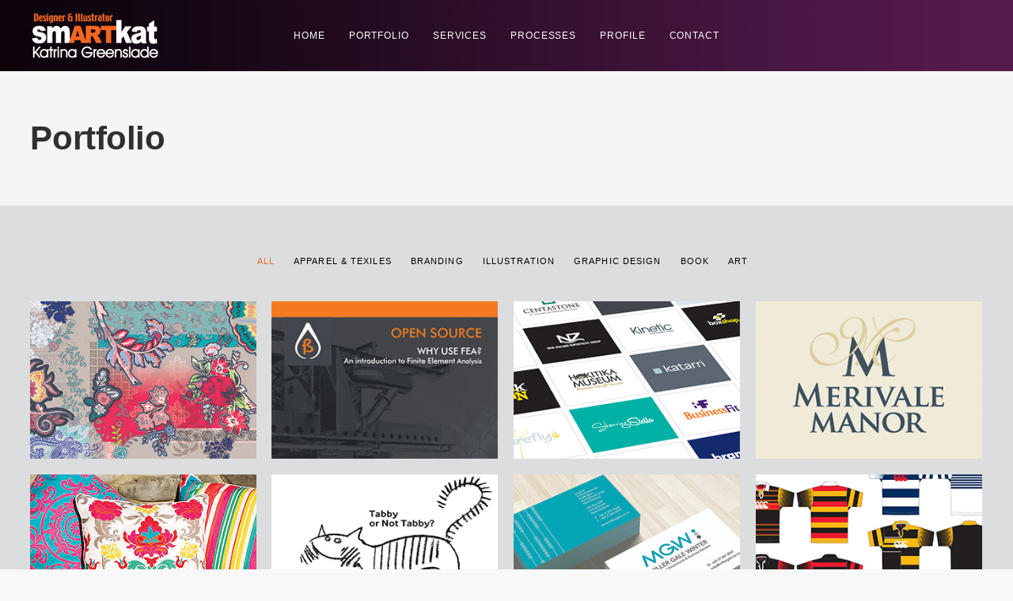

--- FILE ---
content_type: text/html; charset=UTF-8
request_url: https://www.smartkat.co.nz/portfolio/
body_size: 96867
content:

	<!DOCTYPE html>
<html lang="en-US">
	<head>
		<meta charset="UTF-8">
		<title>Portfolio &#8211; Smart Kat</title>
<meta name='robots' content='max-image-preview:large' />
<link rel='dns-prefetch' href='//s.w.org' />
<link rel="alternate" type="application/rss+xml" title="Smart Kat &raquo; Feed" href="https://www.smartkat.co.nz/feed/" />
<link rel="alternate" type="application/rss+xml" title="Smart Kat &raquo; Comments Feed" href="https://www.smartkat.co.nz/comments/feed/" />
<link rel="alternate" type="application/rss+xml" title="Smart Kat &raquo; Portfolio Feed" href="https://www.smartkat.co.nz/portfolio/feed/" />
<script type="text/javascript">
window._wpemojiSettings = {"baseUrl":"https:\/\/s.w.org\/images\/core\/emoji\/14.0.0\/72x72\/","ext":".png","svgUrl":"https:\/\/s.w.org\/images\/core\/emoji\/14.0.0\/svg\/","svgExt":".svg","source":{"concatemoji":"https:\/\/www.smartkat.co.nz\/wp-includes\/js\/wp-emoji-release.min.js?ver=6.0.11"}};
/*! This file is auto-generated */
!function(e,a,t){var n,r,o,i=a.createElement("canvas"),p=i.getContext&&i.getContext("2d");function s(e,t){var a=String.fromCharCode,e=(p.clearRect(0,0,i.width,i.height),p.fillText(a.apply(this,e),0,0),i.toDataURL());return p.clearRect(0,0,i.width,i.height),p.fillText(a.apply(this,t),0,0),e===i.toDataURL()}function c(e){var t=a.createElement("script");t.src=e,t.defer=t.type="text/javascript",a.getElementsByTagName("head")[0].appendChild(t)}for(o=Array("flag","emoji"),t.supports={everything:!0,everythingExceptFlag:!0},r=0;r<o.length;r++)t.supports[o[r]]=function(e){if(!p||!p.fillText)return!1;switch(p.textBaseline="top",p.font="600 32px Arial",e){case"flag":return s([127987,65039,8205,9895,65039],[127987,65039,8203,9895,65039])?!1:!s([55356,56826,55356,56819],[55356,56826,8203,55356,56819])&&!s([55356,57332,56128,56423,56128,56418,56128,56421,56128,56430,56128,56423,56128,56447],[55356,57332,8203,56128,56423,8203,56128,56418,8203,56128,56421,8203,56128,56430,8203,56128,56423,8203,56128,56447]);case"emoji":return!s([129777,127995,8205,129778,127999],[129777,127995,8203,129778,127999])}return!1}(o[r]),t.supports.everything=t.supports.everything&&t.supports[o[r]],"flag"!==o[r]&&(t.supports.everythingExceptFlag=t.supports.everythingExceptFlag&&t.supports[o[r]]);t.supports.everythingExceptFlag=t.supports.everythingExceptFlag&&!t.supports.flag,t.DOMReady=!1,t.readyCallback=function(){t.DOMReady=!0},t.supports.everything||(n=function(){t.readyCallback()},a.addEventListener?(a.addEventListener("DOMContentLoaded",n,!1),e.addEventListener("load",n,!1)):(e.attachEvent("onload",n),a.attachEvent("onreadystatechange",function(){"complete"===a.readyState&&t.readyCallback()})),(e=t.source||{}).concatemoji?c(e.concatemoji):e.wpemoji&&e.twemoji&&(c(e.twemoji),c(e.wpemoji)))}(window,document,window._wpemojiSettings);
</script>
<style type="text/css">
img.wp-smiley,
img.emoji {
	display: inline !important;
	border: none !important;
	box-shadow: none !important;
	height: 1em !important;
	width: 1em !important;
	margin: 0 0.07em !important;
	vertical-align: -0.1em !important;
	background: none !important;
	padding: 0 !important;
}
</style>
	<link rel='stylesheet' id='wp-block-library-css'  href='https://www.smartkat.co.nz/wp-includes/css/dist/block-library/style.min.css?ver=6.0.11' type='text/css' media='all' />
<style id='global-styles-inline-css' type='text/css'>
body{--wp--preset--color--black: #000000;--wp--preset--color--cyan-bluish-gray: #abb8c3;--wp--preset--color--white: #ffffff;--wp--preset--color--pale-pink: #f78da7;--wp--preset--color--vivid-red: #cf2e2e;--wp--preset--color--luminous-vivid-orange: #ff6900;--wp--preset--color--luminous-vivid-amber: #fcb900;--wp--preset--color--light-green-cyan: #7bdcb5;--wp--preset--color--vivid-green-cyan: #00d084;--wp--preset--color--pale-cyan-blue: #8ed1fc;--wp--preset--color--vivid-cyan-blue: #0693e3;--wp--preset--color--vivid-purple: #9b51e0;--wp--preset--gradient--vivid-cyan-blue-to-vivid-purple: linear-gradient(135deg,rgba(6,147,227,1) 0%,rgb(155,81,224) 100%);--wp--preset--gradient--light-green-cyan-to-vivid-green-cyan: linear-gradient(135deg,rgb(122,220,180) 0%,rgb(0,208,130) 100%);--wp--preset--gradient--luminous-vivid-amber-to-luminous-vivid-orange: linear-gradient(135deg,rgba(252,185,0,1) 0%,rgba(255,105,0,1) 100%);--wp--preset--gradient--luminous-vivid-orange-to-vivid-red: linear-gradient(135deg,rgba(255,105,0,1) 0%,rgb(207,46,46) 100%);--wp--preset--gradient--very-light-gray-to-cyan-bluish-gray: linear-gradient(135deg,rgb(238,238,238) 0%,rgb(169,184,195) 100%);--wp--preset--gradient--cool-to-warm-spectrum: linear-gradient(135deg,rgb(74,234,220) 0%,rgb(151,120,209) 20%,rgb(207,42,186) 40%,rgb(238,44,130) 60%,rgb(251,105,98) 80%,rgb(254,248,76) 100%);--wp--preset--gradient--blush-light-purple: linear-gradient(135deg,rgb(255,206,236) 0%,rgb(152,150,240) 100%);--wp--preset--gradient--blush-bordeaux: linear-gradient(135deg,rgb(254,205,165) 0%,rgb(254,45,45) 50%,rgb(107,0,62) 100%);--wp--preset--gradient--luminous-dusk: linear-gradient(135deg,rgb(255,203,112) 0%,rgb(199,81,192) 50%,rgb(65,88,208) 100%);--wp--preset--gradient--pale-ocean: linear-gradient(135deg,rgb(255,245,203) 0%,rgb(182,227,212) 50%,rgb(51,167,181) 100%);--wp--preset--gradient--electric-grass: linear-gradient(135deg,rgb(202,248,128) 0%,rgb(113,206,126) 100%);--wp--preset--gradient--midnight: linear-gradient(135deg,rgb(2,3,129) 0%,rgb(40,116,252) 100%);--wp--preset--duotone--dark-grayscale: url('#wp-duotone-dark-grayscale');--wp--preset--duotone--grayscale: url('#wp-duotone-grayscale');--wp--preset--duotone--purple-yellow: url('#wp-duotone-purple-yellow');--wp--preset--duotone--blue-red: url('#wp-duotone-blue-red');--wp--preset--duotone--midnight: url('#wp-duotone-midnight');--wp--preset--duotone--magenta-yellow: url('#wp-duotone-magenta-yellow');--wp--preset--duotone--purple-green: url('#wp-duotone-purple-green');--wp--preset--duotone--blue-orange: url('#wp-duotone-blue-orange');--wp--preset--font-size--small: 13px;--wp--preset--font-size--medium: 20px;--wp--preset--font-size--large: 36px;--wp--preset--font-size--x-large: 42px;}.has-black-color{color: var(--wp--preset--color--black) !important;}.has-cyan-bluish-gray-color{color: var(--wp--preset--color--cyan-bluish-gray) !important;}.has-white-color{color: var(--wp--preset--color--white) !important;}.has-pale-pink-color{color: var(--wp--preset--color--pale-pink) !important;}.has-vivid-red-color{color: var(--wp--preset--color--vivid-red) !important;}.has-luminous-vivid-orange-color{color: var(--wp--preset--color--luminous-vivid-orange) !important;}.has-luminous-vivid-amber-color{color: var(--wp--preset--color--luminous-vivid-amber) !important;}.has-light-green-cyan-color{color: var(--wp--preset--color--light-green-cyan) !important;}.has-vivid-green-cyan-color{color: var(--wp--preset--color--vivid-green-cyan) !important;}.has-pale-cyan-blue-color{color: var(--wp--preset--color--pale-cyan-blue) !important;}.has-vivid-cyan-blue-color{color: var(--wp--preset--color--vivid-cyan-blue) !important;}.has-vivid-purple-color{color: var(--wp--preset--color--vivid-purple) !important;}.has-black-background-color{background-color: var(--wp--preset--color--black) !important;}.has-cyan-bluish-gray-background-color{background-color: var(--wp--preset--color--cyan-bluish-gray) !important;}.has-white-background-color{background-color: var(--wp--preset--color--white) !important;}.has-pale-pink-background-color{background-color: var(--wp--preset--color--pale-pink) !important;}.has-vivid-red-background-color{background-color: var(--wp--preset--color--vivid-red) !important;}.has-luminous-vivid-orange-background-color{background-color: var(--wp--preset--color--luminous-vivid-orange) !important;}.has-luminous-vivid-amber-background-color{background-color: var(--wp--preset--color--luminous-vivid-amber) !important;}.has-light-green-cyan-background-color{background-color: var(--wp--preset--color--light-green-cyan) !important;}.has-vivid-green-cyan-background-color{background-color: var(--wp--preset--color--vivid-green-cyan) !important;}.has-pale-cyan-blue-background-color{background-color: var(--wp--preset--color--pale-cyan-blue) !important;}.has-vivid-cyan-blue-background-color{background-color: var(--wp--preset--color--vivid-cyan-blue) !important;}.has-vivid-purple-background-color{background-color: var(--wp--preset--color--vivid-purple) !important;}.has-black-border-color{border-color: var(--wp--preset--color--black) !important;}.has-cyan-bluish-gray-border-color{border-color: var(--wp--preset--color--cyan-bluish-gray) !important;}.has-white-border-color{border-color: var(--wp--preset--color--white) !important;}.has-pale-pink-border-color{border-color: var(--wp--preset--color--pale-pink) !important;}.has-vivid-red-border-color{border-color: var(--wp--preset--color--vivid-red) !important;}.has-luminous-vivid-orange-border-color{border-color: var(--wp--preset--color--luminous-vivid-orange) !important;}.has-luminous-vivid-amber-border-color{border-color: var(--wp--preset--color--luminous-vivid-amber) !important;}.has-light-green-cyan-border-color{border-color: var(--wp--preset--color--light-green-cyan) !important;}.has-vivid-green-cyan-border-color{border-color: var(--wp--preset--color--vivid-green-cyan) !important;}.has-pale-cyan-blue-border-color{border-color: var(--wp--preset--color--pale-cyan-blue) !important;}.has-vivid-cyan-blue-border-color{border-color: var(--wp--preset--color--vivid-cyan-blue) !important;}.has-vivid-purple-border-color{border-color: var(--wp--preset--color--vivid-purple) !important;}.has-vivid-cyan-blue-to-vivid-purple-gradient-background{background: var(--wp--preset--gradient--vivid-cyan-blue-to-vivid-purple) !important;}.has-light-green-cyan-to-vivid-green-cyan-gradient-background{background: var(--wp--preset--gradient--light-green-cyan-to-vivid-green-cyan) !important;}.has-luminous-vivid-amber-to-luminous-vivid-orange-gradient-background{background: var(--wp--preset--gradient--luminous-vivid-amber-to-luminous-vivid-orange) !important;}.has-luminous-vivid-orange-to-vivid-red-gradient-background{background: var(--wp--preset--gradient--luminous-vivid-orange-to-vivid-red) !important;}.has-very-light-gray-to-cyan-bluish-gray-gradient-background{background: var(--wp--preset--gradient--very-light-gray-to-cyan-bluish-gray) !important;}.has-cool-to-warm-spectrum-gradient-background{background: var(--wp--preset--gradient--cool-to-warm-spectrum) !important;}.has-blush-light-purple-gradient-background{background: var(--wp--preset--gradient--blush-light-purple) !important;}.has-blush-bordeaux-gradient-background{background: var(--wp--preset--gradient--blush-bordeaux) !important;}.has-luminous-dusk-gradient-background{background: var(--wp--preset--gradient--luminous-dusk) !important;}.has-pale-ocean-gradient-background{background: var(--wp--preset--gradient--pale-ocean) !important;}.has-electric-grass-gradient-background{background: var(--wp--preset--gradient--electric-grass) !important;}.has-midnight-gradient-background{background: var(--wp--preset--gradient--midnight) !important;}.has-small-font-size{font-size: var(--wp--preset--font-size--small) !important;}.has-medium-font-size{font-size: var(--wp--preset--font-size--medium) !important;}.has-large-font-size{font-size: var(--wp--preset--font-size--large) !important;}.has-x-large-font-size{font-size: var(--wp--preset--font-size--x-large) !important;}
</style>
<link rel='stylesheet' id='mediaelement-css'  href='https://www.smartkat.co.nz/wp-includes/js/mediaelement/mediaelementplayer-legacy.min.css?ver=4.2.16' type='text/css' media='all' />
<link rel='stylesheet' id='wp-mediaelement-css'  href='https://www.smartkat.co.nz/wp-includes/js/mediaelement/wp-mediaelement.min.css?ver=6.0.11' type='text/css' media='all' />
<link rel='stylesheet' id='bateaux-css'  href='https://www.smartkat.co.nz/wp-content/themes/bateaux/dist/css/main.min.css?ver=1.1.33' type='text/css' media='all' />
<link rel='stylesheet' id='bateaux-custom-css'  href='//www.smartkat.co.nz/wp-content/uploads/style-custom.css?ver=cde282ff' type='text/css' media='all' />
<script type='text/javascript' src='https://www.smartkat.co.nz/wp-includes/js/jquery/jquery.min.js?ver=3.6.0' id='jquery-core-js'></script>
<script type='text/javascript' src='https://www.smartkat.co.nz/wp-includes/js/jquery/jquery-migrate.min.js?ver=3.3.2' id='jquery-migrate-js'></script>
<link rel="https://api.w.org/" href="https://www.smartkat.co.nz/wp-json/" /><link rel="EditURI" type="application/rsd+xml" title="RSD" href="https://www.smartkat.co.nz/xmlrpc.php?rsd" />
<link rel="wlwmanifest" type="application/wlwmanifest+xml" href="https://www.smartkat.co.nz/wp-includes/wlwmanifest.xml" /> 
<meta name="generator" content="WordPress 6.0.11" />
<link rel="icon" type="image/x-icon" href="http://www.smartkat.co.nz/wp-content/uploads/2023/06/icon.jpg" /><meta name="viewport" content="width=device-width, initial-scale=1.0"><!--[if lte IE 9]><style type="text/css">.btx-opacity1 { opacity: 1; }</style><![endif]-->		<style type="text/css" id="wp-custom-css">
			/*
You can add your own CSS here.

Click the help icon above to learn more.
*/



.btx-section-wrapper {
    padding-top:2px;
    padding-bottom: 80px;
    font-size: 14px;
}




#port5 {
   background-image: url('http://www.smartkat.co.nz/wp-content/uploads/2017/09/Portfolio-Hokitika-Townchip1.jpg');
   height: 202px;
   width: 290px;
}

#port5:hover {
   background-image: url('http://www.smartkat.co.nz/wp-content/uploads/2017/09/Portfolio-Hokitika-Townchip2.jpg');
}


#port6 {
   background-image: url('https://www.smartkat.co.nz/wp-content/uploads/2017/09/Portfolio-Canterb1a.jpg');
   height: 202px;
   width: 290px;
}

#port6:hover {
   background-image: url('https://www.smartkat.co.nz/wp-content/uploads/2017/09/Portfolio-Canterb2a.jpg');
}


#port7 {
   background-image: url('https://www.smartkat.co.nz/wp-content/uploads/2017/09/Portfolio-Cartoons1a.jpg');
   height: 202px;
   width: 290px;
}

#port7:hover {
   background-image: url('https://www.smartkat.co.nz/wp-content/uploads/2017/09/Portfolio-Cartoons2a.jpg');
}


#port8 {
   background-image: url('https://www.smartkat.co.nz/wp-content/uploads/2017/09/Portfolio-CDC1a.jpg');
   height: 202px;
   width: 290px;
}

#port8:hover {
   background-image: url('https://www.smartkat.co.nz/wp-content/uploads/2017/09/Portfolio-CDC2a.jpg');
}


#port9 {
   background-image: url('http://www.smartkat.co.nz/wp-content/uploads/2017/09/Portfolio-Living-Water1.jpg');
   height: 202px;
   width: 290px;
}

#port9:hover {
   background-image: url('http://www.smartkat.co.nz/wp-content/uploads/2017/09/Portfolio-Living-Water2.jpg');
}



#port10 {
   background-image: url('http://www.smartkat.co.nz/wp-content/uploads/2022/08/Portfolio-History-House1.jpg');
   height: 202px;
   width: 290px;
}

#port10:hover {
   background-image: url('http://www.smartkat.co.nz/wp-content/uploads/2022/08/Portfolio-History-House2.jpg');
}


#port10a {
   background-image: url('https://www.smartkat.co.nz/wp-content/uploads/2017/09/Portfolio-Fridaa.jpg');
   height: 202px;
   width: 290px;
}

#port10a:hover {
   background-image: url('http://www.smartkat.co.nz/wp-content/uploads/2023/06/Portfolio-Frida-NEW2.jpg');
}

#port10b {
   background-image: url('http://www.smartkat.co.nz/wp-content/uploads/2023/06/Portfolio-Frida-NEW1.jpg');
   height: 202px;
   width: 290px;
}

#port10b:hover {
   background-image: url('http://www.smartkat.co.nz/wp-content/uploads/2023/06/Portfolio-Frida-NEW2.jpg');
}


#port11 {
   background-image: url('https://www.smartkat.co.nz/wp-content/uploads/2017/09/Portfolio-GlobalC1a.jpg');
   height: 202px;
   width: 290px;
}

#port11:hover {
   background-image: url('https://www.smartkat.co.nz/wp-content/uploads/2017/09/Portfolio-GlobalC2a.jpg');
}

#port12 {
   background-image: url('http://www.smartkat.co.nz/wp-content/uploads/2022/08/Portfolio-Caliber1.jpg');
   height: 202px;
   width: 290px;
}

#port12:hover {
   background-image: url('http://www.smartkat.co.nz/wp-content/uploads/2022/08/Portfolio-Caliber2.jpg');
}


#port13 {
   background-image: url('https://www.smartkat.co.nz/wp-content/uploads/2017/09/Portfolio-GrymthMap1a.jpg');
   height: 202px;
   width: 290px;
}

#port13:hover {
   background-image: url('https://www.smartkat.co.nz/wp-content/uploads/2017/09/Portfolio-GrymthMap2a.jpg');
}


#port14 {
   background-image: url('https://www.smartkat.co.nz/wp-content/uploads/2017/09/Portfolio-Identity-1a.jpg');
   height: 202px;
   width: 290px;
}

#port14:hover {
   background-image: url('https://www.smartkat.co.nz/wp-content/uploads/2017/09/Portfolio-Identity-2a.jpg');
}



#port15 {
   background-image: url('http://www.smartkat.co.nz/wp-content/uploads/2022/08/illustration1a.jpg');
   height: 202px;
   width: 290px;
}

#port15:hover {
   background-image: url('http://www.smartkat.co.nz/wp-content/uploads/2022/08/illustration2a.jpg');
}



#port16 {
   background-image: url('https://www.smartkat.co.nz/wp-content/uploads/2017/09/Portfolio-KnowBook1a.jpg');
   height: 202px;
   width: 290px;
}

#port16:hover {
   background-image: url('https://www.smartkat.co.nz/wp-content/uploads/2017/09/Portfolio-KnowBook2a.jpg');
}

#port16a {
   background-image: url('http://www.smartkat.co.nz/wp-content/uploads/2023/06/Portfolio-AmC-Barcelona1.jpg');
   height: 202px;
   width: 290px;
}

#port16a:hover {
   background-image: url('http://www.smartkat.co.nz/wp-content/uploads/2023/06/Portfolio-AmC-Barcelona2.jpg');
}


#port17 {
   background-image: url('http://www.smartkat.co.nz/wp-content/uploads/2022/08/Portfolio-Courtyard-1.jpg');
   height: 202px;
   width: 290px;
}

#port17:hover {
   background-image: url('http://www.smartkat.co.nz/wp-content/uploads/2022/08/Portfolio-Courtyard-2.jpg');
}


#port18 {
   background-image: url('https://www.smartkat.co.nz/wp-content/uploads/2017/09/Portfolio-Logosa.jpg');
   height: 202px;
   width: 290px;
}

#port18:hover {
   background-image: url('https://www.smartkat.co.nz/wp-content/uploads/2017/09/Portfolio-Logos2a.jpg');
}


#port19 {
   background-image: url('https://www.smartkat.co.nz/wp-content/uploads/2017/09/Portfolio-Loobies1a.jpg');
   height: 202px;
   width: 290px;
}

#port19:hover {
   background-image: url('https://www.smartkat.co.nz/wp-content/uploads/2017/09/Portfolio-Loobies2a.jpg');
}


#port20 {
   background-image: url('https://www.smartkat.co.nz/wp-content/uploads/2017/09/Portfolio-Lotti1a.jpg');
   height: 202px;
   width: 290px;
}

#port20:hover {
   background-image: url('https://www.smartkat.co.nz/wp-content/uploads/2017/09/Portfolio-Lotti2a.jpg');
}

#port20a {
   background-image: url('http://www.smartkat.co.nz/wp-content/uploads/2023/06/Portfolio-GreetingCards1.jpg');
   height: 202px;
   width: 290px;
}

#port20a:hover {
   background-image: url('http://www.smartkat.co.nz/wp-content/uploads/2023/06/Portfolio-GreetingCards2.jpg');
}

#port21 {
   background-image: url('https://www.smartkat.co.nz/wp-content/uploads/2017/09/Portfolio-MadlySweetly1a.jpg');
   height: 202px;
   width: 290px;
}

#port21:hover {
   background-image: url('https://www.smartkat.co.nz/wp-content/uploads/2017/09/Portfolio-MadlySweetly2a.jpg');
}


#port22 {
   background-image: url('https://www.smartkat.co.nz/wp-content/uploads/2017/09/Portfolio-Max1a.jpg');
   height: 202px;
   width: 290px;
}

#port22:hover {
   background-image: url('https://www.smartkat.co.nz/wp-content/uploads/2017/09/Portfolio-Max2a.jpg');
}


#port23 {
   background-image: url('https://www.smartkat.co.nz/wp-content/uploads/2017/09/Portfolio-MGW1a.jpg');
   height: 202px;
   width: 290px;
}

#port23:hover {
   background-image: url('https://www.smartkat.co.nz/wp-content/uploads/2017/09/Portfolio-MGW2a.jpg');
}


#port24 {
   background-image: url('https://www.smartkat.co.nz/wp-content/uploads/2017/09/Portfolio-MMLinenCata1a.jpg');
   height: 202px;
   width: 290px;
}

#port24:hover {
   background-image: url('https://www.smartkat.co.nz/wp-content/uploads/2017/09/Portfolio-MMLinenCata2a.jpg');
}



#port25 {
   background-image: url('https://www.smartkat.co.nz/wp-content/uploads/2017/09/Portfolio-Rugby1a.jpg');
   height: 202px;
   width: 290px;
}

#port25:hover {
   background-image: url('https://www.smartkat.co.nz/wp-content/uploads/2017/09/Portfolio-Rugby2a.jpg');
}

#port25a {
   background-image: url('http://www.smartkat.co.nz/wp-content/uploads/2023/06/Portfolio-BC-Cushions1.jpg');
   height: 202px;
   width: 290px;
}

#port25a:hover {
   background-image: url('http://www.smartkat.co.nz/wp-content/uploads/2023/06/Portfolio-BC-Cushions2.jpg');
}


#port26 {
   background-image: url('https://www.smartkat.co.nz/wp-content/uploads/2017/09/Portfolio-SmlWorldMugs1a.jpg');
   height: 202px;
   width: 290px;
}

#port26:hover {
   background-image: url('https://www.smartkat.co.nz/wp-content/uploads/2017/09/Portfolio-SmlWorldMugs2a.jpg');
}



#port27 {
   background-image: url('https://www.smartkat.co.nz/wp-content/uploads/2017/09/Portfolio-StarringStaa.jpg');
   height: 202px;
   width: 290px;
}

#port27:hover {
   background-image: url('https://www.smartkat.co.nz/wp-content/uploads/2017/09/Portfolio-StarringSt2a.jpg');
}


#port28 {
   background-image: url('https://www.smartkat.co.nz/wp-content/uploads/2017/09/Portfolio-StMartins1a.jpg');
   height: 202px;
   width: 290px;
}

#port28:hover {
   background-image: url('https://www.smartkat.co.nz/wp-content/uploads/2017/09/Portfolio-StMartins2a.jpg');
}


#port29 {
   background-image: url('https://www.smartkat.co.nz/wp-content/uploads/2017/09/Portfolio-Stybds1a.jpg');
   height: 202px;
   width: 290px;
}

#port29:hover {
   background-image: url('https://www.smartkat.co.nz/wp-content/uploads/2017/09/Portfolio-Stybds2a.jpg');
}


#port30 {
   background-image: url('https://www.smartkat.co.nz/wp-content/uploads/2017/09/Portfolio-TTowels1a.jpg');
   height: 202px;
   width: 290px;
}

#port30:hover {
   background-image: url('https://www.smartkat.co.nz/wp-content/uploads/2017/09/Portfolio-TTowels2a.jpg');
}


#port31 {
   background-image: url('https://www.smartkat.co.nz/wp-content/uploads/2017/09/Portfolio-WeddingGM1a.jpg');
   height: 202px;
   width: 290px;
}

#port31:hover {
   background-image: url('https://www.smartkat.co.nz/wp-content/uploads/2017/09/Portfolio-WeddingGM2a.jpg');
}


#port32 {
   background-image: url('https://www.smartkat.co.nz/wp-content/uploads/2022/08/Portfolio-Decode1.jpg');
   height: 202px;
   width: 290px;
}

#port32:hover {
   background-image: url('https://www.smartkat.co.nz/wp-content/uploads/2022/08/Portfolio-Decode2.jpg');
}


#port33 {
   background-image: url('https://www.smartkat.co.nz/wp-content/uploads/2017/09/Portfolio-Wildfoods1a.jpg');
   height: 202px;
   width: 290px;
}

#port33:hover {
   background-image: url('https://www.smartkat.co.nz/wp-content/uploads/2017/09/Portfolio-Wildfoods2a.jpg');
}


#port34 {
   background-image: url('https://www.smartkat.co.nz/wp-content/uploads/2017/09/Portfolio-AmericasCup1a.jpg');
   height: 202px;
   width: 290px;
}

#port34:hover {
   background-image: url('https://www.smartkat.co.nz/wp-content/uploads/2017/09/Portfolio-AmericasCup2a.jpg');
}

#port35 {
   background-image: url('https://www.smartkat.co.nz/wp-content/uploads/2017/09/Portfolio-Slogans1a.jpg');
   height: 202px;
   width: 290px;
}

#port35:hover {
   background-image: url('https://www.smartkat.co.nz/wp-content/uploads/2017/09/Portfolio-Slogans2a.jpg');
}
#port36 {
   background-image: url('https://www.smartkat.co.nz/wp-content/uploads/2022/08/Portfolio-Decode1.jpg');
   height: 202px;
   width: 290px;
}

#port36:hover {
   background-image: url('https://www.smartkat.co.nz/wp-content/uploads/2022/08/Portfolio-Decode2.jpg');
}

#port-nav:  {
   background-image: url('https://www.smartkat.co.nz/wp-content/uploads/2017/09/Portfolio-Slogans2a.jpg');
}

.btx-filter-list > a.active, .btx-tab--underline > .btx-tab-nav .active > .btx-tab-nav-title {
    color: #f26722;
}

.btx-p-text-color {
    color: #000000;
}


a, a:hover.btx-s-text-color, a:hover.btx-p-text-color {
    color: #f26722;
}

a, a:hover.btx-s-text-color {
    color: #f26722;
}

:root:before {
  content: url('https://www.smartkat.co.nz/wp-content/uploads/2017/09/Portfolio-Art2a.jpg')
url('https://www.smartkat.co.nz/wp-content/uploads/2017/09/Portfolio-Canterb2a.jpg')
url('https://www.smartkat.co.nz/wp-content/uploads/2017/09/Portfolio-Cartoons2a.jpg')
url('https://www.smartkat.co.nz/wp-content/uploads/2017/09/Portfolio-CDC2a.jpg')
url('https://www.smartkat.co.nz/wp-content/uploads/2017/09/Portfolio-Centastone2a.jpg')
url('https://www.smartkat.co.nz/wp-content/uploads/2017/09/Portfolio-Exstatic2a.jpg')
url('https://www.smartkat.co.nz/wp-content/uploads/2017/10/Portfolio-Frida2-NEW290.jpg')
url('https://www.smartkat.co.nz/wp-content/uploads/2017/09/Portfolio-GlobalC2a.jpg')
url('https://www.smartkat.co.nz/wp-content/uploads/2017/09/Portfolio-GraphicsOther2a.jpg')
url('https://www.smartkat.co.nz/wp-content/uploads/2017/09/Portfolio-GrymthMap2a.jpg')
url('https://www.smartkat.co.nz/wp-content/uploads/2017/09/Portfolio-Identity-2a.jpg')
url('https://www.smartkat.co.nz/wp-content/uploads/2017/09/Portfolio-Illust-Other2a.jpg')
url('https://www.smartkat.co.nz/wp-content/uploads/2017/09/Portfolio-KnowBook2a.jpg')
url('https://www.smartkat.co.nz/wp-content/uploads/2017/09/Portfolio-LeapFaith2a.jpg')
url('https://www.smartkat.co.nz/wp-content/uploads/2017/09/Portfolio-Logos2a.jpg')
url('https://www.smartkat.co.nz/wp-content/uploads/2017/09/Portfolio-Loobies2a.jpg')
url('https://www.smartkat.co.nz/wp-content/uploads/2017/09/Portfolio-Lotti2a.jpg')
url('https://www.smartkat.co.nz/wp-content/uploads/2017/09/Portfolio-MadlySweetly2a.jpg')
url('https://www.smartkat.co.nz/wp-content/uploads/2017/09/Portfolio-Max2a.jpg')
url('https://www.smartkat.co.nz/wp-content/uploads/2017/09/Portfolio-MGW2a.jpg')
url('https://www.smartkat.co.nz/wp-content/uploads/2017/09/Portfolio-MMLinenCata2a.jpg')
url('https://www.smartkat.co.nz/wp-content/uploads/2017/09/Portfolio-Rugby2a.jpg')
url('https://www.smartkat.co.nz/wp-content/uploads/2017/09/Portfolio-SmlWorldMugs2a.jpg')
url('https://www.smartkat.co.nz/wp-content/uploads/2017/09/Portfolio-StarringSt2a.jpg')
url('https://www.smartkat.co.nz/wp-content/uploads/2017/09/Portfolio-StMartins2a.jpg')
url('https://www.smartkat.co.nz/wp-content/uploads/2017/09/Portfolio-Stybds2a.jpg')
url('https://www.smartkat.co.nz/wp-content/uploads/2017/09/Portfolio-TTowels2a.jpg')
url('https://www.smartkat.co.nz/wp-content/uploads/2017/09/Portfolio-WeddingGM2a.jpg')
url('https://www.smartkat.co.nz/wp-content/uploads/2017/09/Portfolio-WhitebaitFest2a.jpg')
url('https://www.smartkat.co.nz/wp-content/uploads/2017/09/Portfolio-Wildfoods2a.jpg')
url('https://www.smartkat.co.nz/wp-content/uploads/2017/09/Portfolio-AmericasCup2a.jpg')
url('https://www.smartkat.co.nz/wp-content/uploads/2017/09/Portfolio-Slogans2a.jpg');
  /* partial fallback */
  background-image: url(https://www.smartkat.co.nz/wp-content/uploads/2017/09/fallback.jpg);
  visibility: hidden;
  position: absolute;
  left: -999em;
}

ol, ul {
    margin-left: 10px;
    padding: 0;
    list-style-type: disc;
    text-align: left;
}
.btx-p-brand-border {
    border-color: #ffffff;
    /* display: none; */
}

btx-item js-item-gallery btx-gallery btx-gallery--grid  {
   padding-left: 10px;
}

.btx-content-wrapper post-465 page type-page status-publish hentry   {
    padding-right: 1px;
    padding-left: 1px;
}
element.style {
    padding-right: 1px;
    padding-left: 1px;
}

.btx-footer {
    color: #dcddde;
    width: 94%;
    margin: auto;
}

.btx-footer-column {
    padding-top: 10px;
    padding-bottom: 10px;
}

.btx-section-wrapper {
    padding-top: 2px;
    padding-bottom: 10px;
    font-size: 14px;
}

.btx-container {
	padding-right: 3%;
	padding-left: 3%;
}

.home .btx-container {
	padding-right: 0;
	padding-left: 0;
}

.btx-social-share--icon a {
    display: none;
}
		</style>
			</head>

	

<body class="archive post-type-archive post-type-archive-btx_portfolio btx-layout btx-layout--boxed btx-s-bg-bg btx-layout-responsive btx-layout--topnav btx-layout--topnav-standard btx-layout--fixednav" data-scheme="light" data-layout="boxed" data-arrow_style="ln-arrow" data-arrow_background="square">
	
	<div class="btx-wrapper btx-p-bg-bg">

		
			
			<header class="btx-header" data-transparent="" data-height="90">
				
															
<nav class="btx-navbar btx-navbar--standard btx-light-scheme btx-highlight-default btx-navbar-dropdown-dark-scheme btx-navbar--center btx-navbar--custom" data-height="90" data-style="standard" data-fixed="true" data-height_fixed="60" data-autohide="true" data-transition="custom-change" data-transition_point="1">
	<div class="btx-container--fullwidth">
		<div class="btx-navbar-content-wrapper">
			<div class="btx-navbar-header">
				<a class="btx-navbar-brand" href="https://www.smartkat.co.nz">

																	<img class="btx-navbar-logo btx-navbar-logo--image" src="https://www.smartkat.co.nz/wp-content/uploads/2017/09/smartkat-logo.png" alt="logo" />
					
									</a>
			</div>

			
			<ul id="menu-kat" class="btx-navbar-nav btx-menu"><li  id="menu-item-536" class="menu-item menu-item-type-post_type menu-item-object-page menu-item-home menu-item-536"><a href="https://www.smartkat.co.nz/">Home</a></li><li  id="menu-item-960" class="menu-item menu-item-type-post_type menu-item-object-page menu-item-960"><a href="https://www.smartkat.co.nz/all/">Portfolio</a></li><li  id="menu-item-543" class="menu-item menu-item-type-post_type menu-item-object-page menu-item-543"><a href="https://www.smartkat.co.nz/services/">Services</a></li><li  id="menu-item-965" class="menu-item menu-item-type-post_type menu-item-object-page menu-item-965"><a href="https://www.smartkat.co.nz/processes/">Processes</a></li><li  id="menu-item-547" class="menu-item menu-item-type-post_type menu-item-object-page menu-item-547"><a href="https://www.smartkat.co.nz/profile/">Profile</a></li><li  id="menu-item-809" class="menu-item menu-item-type-post_type menu-item-object-page menu-item-809"><a href="https://www.smartkat.co.nz/contact/">Contact</a></li></ul>
					</div>
	</div>
</nav>
										<div class="btx-header-widgets btx-left-alignment btx-light-scheme">
						<div class="btx-header-widgets-content">
							<div class="btx-container--fullwidth">
								<div class="btx-row">

																			<div class="btx-header-widgets-column btx-p-border-border btx-col-3">
																					</div>
																			<div class="btx-header-widgets-column btx-p-border-border btx-col-3">
																					</div>
																			<div class="btx-header-widgets-column btx-p-border-border btx-col-3">
																					</div>
																			<div class="btx-header-widgets-column btx-p-border-border btx-col-3">
																					</div>
																	</div>
							</div>
						</div>
					</div>
													
<nav class="btx-navbar--mobile btx-navbar--mobile--full btx-navbar--minimal btx-navbar--minimal--full btx-light-scheme" data-height="60" data-fixed="true" data-autohide="true" data-transition="custom-change" data-transition_point="1">
	<div class="btx-container--fullwidth">
		<div class="btx-navbar-content-wrapper">
			<div class="btx-navbar-header">
				<a class="btx-navbar-brand" href="https://www.smartkat.co.nz">

					
																				<img class="btx-navbar-logo btx-navbar-logo--image" src="https://www.smartkat.co.nz/wp-content/uploads/2017/09/smartkat-logo.png" alt="logo" />
						
					
									</a>
			</div>

			
							<a class="btx-collapsed-button" href="#" data-target=".btx-collapsed-menu">
					<span class="btx-lines"></span>
				</a>
									<div class="btx-collapsed-menu btx-collapsed-menu--full btx-p-bg-bg">
						<div class="btx-collapsed-menu-inner">
							<ul id="menu-kat-1" class="btx-navbar-nav btx-menu"><li  class="menu-item menu-item-type-post_type menu-item-object-page menu-item-home menu-item-536"><a href="https://www.smartkat.co.nz/">Home</a></li><li  class="menu-item menu-item-type-post_type menu-item-object-page menu-item-960"><a href="https://www.smartkat.co.nz/all/">Portfolio</a></li><li  class="menu-item menu-item-type-post_type menu-item-object-page menu-item-543"><a href="https://www.smartkat.co.nz/services/">Services</a></li><li  class="menu-item menu-item-type-post_type menu-item-object-page menu-item-965"><a href="https://www.smartkat.co.nz/processes/">Processes</a></li><li  class="menu-item menu-item-type-post_type menu-item-object-page menu-item-547"><a href="https://www.smartkat.co.nz/profile/">Profile</a></li><li  class="menu-item menu-item-type-post_type menu-item-object-page menu-item-809"><a href="https://www.smartkat.co.nz/contact/">Contact</a></li></ul>						</div>
					</div>
									</div>
	</div>
</nav>
							</header>

				<div class="btx-content btx-content--with-header">
			<div class="btx-content-wrapper">
				
		<header class="btx-content-header btx-page-title btx-page-title--top btx-left-align js-dynamic-navbar btx-page-title--default" data-role="header">
		<div class="btx-background" data-type="image" data-parallaxspeed="0" data-contentfade="" data-mobileparallax=""><div class="btx-background-wrapper"><div class="btx-background-inner" ></div></div><div class="btx-background-overlay btx-s-bg-bg"></div></div>
		
					<div class="btx-container">
				<div class="btx-page-title-wrapper">

										<div class="btx-page-title-content btx-s-text-color" >
													<h1>portfolio</h1>
						
											</div>
				</div>
			</div>
		
		
	</header>
				<div class="btx-container js-dynamic-navbar">
					<main id="main" class="btx-main btx-portfolio btx-portfolio--grid btx-item js-item-portfolio btx-center-align btx-with-spacing btx-main--single btx-entries--hover-content">
						
	
			
		<ul class="btx-filter-bar btx-portfolio-filter btx-center-align btx-secondary-font">
			<li class="btx-filter-list btx-filter-list--all"><a href="#" class="js-portfolio-filter btx-p-text-color active" data-filter="all">All</a></li>
							<li class="btx-filter-list">
					<a href="#" class="js-portfolio-filter btx-p-text-color" data-filter="apparel &amp; texiles">
						Apparel &amp; Texiles					</a>
				</li>
							<li class="btx-filter-list">
					<a href="#" class="js-portfolio-filter btx-p-text-color" data-filter="branding">
						Branding					</a>
				</li>
							<li class="btx-filter-list">
					<a href="#" class="js-portfolio-filter btx-p-text-color" data-filter="illustration">
						Illustration					</a>
				</li>
							<li class="btx-filter-list">
					<a href="#" class="js-portfolio-filter btx-p-text-color" data-filter="graphic design">
						Graphic Design					</a>
				</li>
							<li class="btx-filter-list">
					<a href="#" class="js-portfolio-filter btx-p-text-color" data-filter="book">
						Book					</a>
				</li>
							<li class="btx-filter-list">
					<a href="#" class="js-portfolio-filter btx-p-text-color" data-filter="art">
						Art					</a>
				</li>
					</ul>
	
	<div class="btx-portfolio-content" >

					
<article class="btx-entry btx-col-3 post-855 btx_portfolio type-btx_portfolio status-publish has-post-thumbnail hentry btx_portfolio_category-apparel-texiles"  data-filter="apparel &amp; texiles">
			<a href="https://www.smartkat.co.nz/portfolio/engineered-textile-design2/" class="btx-entry-inner btx-with-hover-shadow title-middle anmt-content-fadein anmt-image-zoom" >
	
					<div class="btx-entry-header ">
		
				<div class="btx-entry-media" >
					<div class="btx-media-wrapper" ><div class="btx-media-wrapper-inner"><img src="https://www.smartkat.co.nz/wp-content/uploads/2017/09/Portfolio-Loobies1-1.jpg" alt=""  width="327" height="228" srcset="https://www.smartkat.co.nz/wp-content/uploads/2017/09/Portfolio-Loobies1-1.jpg 327w, https://www.smartkat.co.nz/wp-content/uploads/2017/09/Portfolio-Loobies1-1-300x209.jpg 300w" sizes="(max-width:767px) 100vw, (max-width:960px) 50vw, 25vw" /></div></div>				</div>

									<div class="btx-overlay" ></div>
				
				
					</div>
		
		<div class="btx-entry-body" >
			<div class="btx-entry-body-inner">
				<div class="btx-entry-body-wrapper">

											<div class="btx-entry-preview btx-s-text-color">
							<i data-mfp-src="https://www.smartkat.co.nz/wp-content/uploads/2017/09/Portfolio-Loobies1-1.jpg" class="twf twf-2x twf-minimal-plus" title="ENGINEERED TEXTILE DESIGN"></i>
						</div>
					
											<div class="btx-entry-body-content">

															<h4 class="btx-entry-title btx-s-text-color btx-secondary-font" >
																			ENGINEERED TEXTILE DESIGN																	</h4>
							
															<div class="btx-entry-category btx-s-text-color btx-primary-font">Apparel &amp; Texiles</div>
							
													</div>
					
				</div>
			</div>
		</div>

			</a>
	
</article>
					
<article class="btx-entry btx-col-3 post-850 btx_portfolio type-btx_portfolio status-publish has-post-thumbnail hentry btx_portfolio_category-branding"  data-filter="branding">
			<a href="https://www.smartkat.co.nz/portfolio/caliber/" class="btx-entry-inner btx-with-hover-shadow title-middle anmt-content-fadein anmt-image-zoom" >
	
					<div class="btx-entry-header ">
		
				<div class="btx-entry-media" >
					<div class="btx-media-wrapper" ><div class="btx-media-wrapper-inner"><img src="https://www.smartkat.co.nz/wp-content/uploads/2022/08/Portfolio-Caliber1.jpg" alt=""  width="290" height="202" srcset="https://www.smartkat.co.nz/wp-content/uploads/2022/08/Portfolio-Caliber1.jpg 290w" sizes="(max-width:767px) 100vw, (max-width:960px) 50vw, 25vw" /></div></div>				</div>

									<div class="btx-overlay" ></div>
				
				
					</div>
		
		<div class="btx-entry-body" >
			<div class="btx-entry-body-inner">
				<div class="btx-entry-body-wrapper">

											<div class="btx-entry-preview btx-s-text-color">
							<i data-mfp-src="https://www.smartkat.co.nz/wp-content/uploads/2022/08/Portfolio-Caliber1.jpg" class="twf twf-2x twf-minimal-plus" title="CALIBER"></i>
						</div>
					
											<div class="btx-entry-body-content">

															<h4 class="btx-entry-title btx-s-text-color btx-secondary-font" >
																			CALIBER																	</h4>
							
															<div class="btx-entry-category btx-s-text-color btx-primary-font">Branding</div>
							
													</div>
					
				</div>
			</div>
		</div>

			</a>
	
</article>
					
<article class="btx-entry btx-col-3 post-783 btx_portfolio type-btx_portfolio status-publish has-post-thumbnail hentry btx_portfolio_category-branding"  data-filter="branding">
			<a href="https://www.smartkat.co.nz/portfolio/logo-design/" class="btx-entry-inner btx-with-hover-shadow title-middle anmt-content-fadein anmt-image-zoom" >
	
					<div class="btx-entry-header ">
		
				<div class="btx-entry-media" >
					<div class="btx-media-wrapper" ><div class="btx-media-wrapper-inner"><img src="https://www.smartkat.co.nz/wp-content/uploads/2017/09/Portfolio-Logos.jpg" alt=""  width="327" height="228" srcset="https://www.smartkat.co.nz/wp-content/uploads/2017/09/Portfolio-Logos.jpg 327w, https://www.smartkat.co.nz/wp-content/uploads/2017/09/Portfolio-Logos-300x209.jpg 300w" sizes="(max-width:767px) 100vw, (max-width:960px) 50vw, 25vw" /></div></div>				</div>

									<div class="btx-overlay" ></div>
				
				
					</div>
		
		<div class="btx-entry-body" >
			<div class="btx-entry-body-inner">
				<div class="btx-entry-body-wrapper">

											<div class="btx-entry-preview btx-s-text-color">
							<i data-mfp-src="https://www.smartkat.co.nz/wp-content/uploads/2017/09/Portfolio-Logos.jpg" class="twf twf-2x twf-minimal-plus" title="LOGO DESIGN"></i>
						</div>
					
											<div class="btx-entry-body-content">

															<h4 class="btx-entry-title btx-s-text-color btx-secondary-font" >
																			LOGO DESIGN																	</h4>
							
															<div class="btx-entry-category btx-s-text-color btx-primary-font">Branding</div>
							
													</div>
					
				</div>
			</div>
		</div>

			</a>
	
</article>
					
<article class="btx-entry btx-col-3 post-774 btx_portfolio type-btx_portfolio status-publish has-post-thumbnail hentry btx_portfolio_category-branding"  data-filter="branding">
			<a href="https://www.smartkat.co.nz/portfolio/identity/" class="btx-entry-inner btx-with-hover-shadow title-middle anmt-content-fadein anmt-image-zoom" >
	
					<div class="btx-entry-header ">
		
				<div class="btx-entry-media" >
					<div class="btx-media-wrapper" ><div class="btx-media-wrapper-inner"><img src="https://www.smartkat.co.nz/wp-content/uploads/2017/09/Portfolio-Identity-1.jpg" alt=""  width="327" height="228" srcset="https://www.smartkat.co.nz/wp-content/uploads/2017/09/Portfolio-Identity-1.jpg 327w, https://www.smartkat.co.nz/wp-content/uploads/2017/09/Portfolio-Identity-1-300x209.jpg 300w" sizes="(max-width:767px) 100vw, (max-width:960px) 50vw, 25vw" /></div></div>				</div>

									<div class="btx-overlay" ></div>
				
				
					</div>
		
		<div class="btx-entry-body" >
			<div class="btx-entry-body-inner">
				<div class="btx-entry-body-wrapper">

											<div class="btx-entry-preview btx-s-text-color">
							<i data-mfp-src="https://www.smartkat.co.nz/wp-content/uploads/2017/09/Portfolio-Identity-1.jpg" class="twf twf-2x twf-minimal-plus" title="IDENTITY"></i>
						</div>
					
											<div class="btx-entry-body-content">

															<h4 class="btx-entry-title btx-s-text-color btx-secondary-font" >
																			IDENTITY																	</h4>
							
															<div class="btx-entry-category btx-s-text-color btx-primary-font">Branding</div>
							
													</div>
					
				</div>
			</div>
		</div>

			</a>
	
</article>
					
<article class="btx-entry btx-col-3 post-769 btx_portfolio type-btx_portfolio status-publish has-post-thumbnail hentry btx_portfolio_category-apparel-texiles"  data-filter="apparel &amp; texiles">
			<a href="https://www.smartkat.co.nz/portfolio/cushion-designs/" class="btx-entry-inner btx-with-hover-shadow title-middle anmt-content-fadein anmt-image-zoom" >
	
					<div class="btx-entry-header ">
		
				<div class="btx-entry-media" >
					<div class="btx-media-wrapper" ><div class="btx-media-wrapper-inner"><img src="https://www.smartkat.co.nz/wp-content/uploads/2017/09/Portfolio-Lotti1.jpg" alt=""  width="327" height="228" srcset="https://www.smartkat.co.nz/wp-content/uploads/2017/09/Portfolio-Lotti1.jpg 327w, https://www.smartkat.co.nz/wp-content/uploads/2017/09/Portfolio-Lotti1-300x209.jpg 300w" sizes="(max-width:767px) 100vw, (max-width:960px) 50vw, 25vw" /></div></div>				</div>

									<div class="btx-overlay" ></div>
				
				
					</div>
		
		<div class="btx-entry-body" >
			<div class="btx-entry-body-inner">
				<div class="btx-entry-body-wrapper">

											<div class="btx-entry-preview btx-s-text-color">
							<i data-mfp-src="https://www.smartkat.co.nz/wp-content/uploads/2017/09/Portfolio-Lotti1.jpg" class="twf twf-2x twf-minimal-plus" title="CUSHION DESIGNS"></i>
						</div>
					
											<div class="btx-entry-body-content">

															<h4 class="btx-entry-title btx-s-text-color btx-secondary-font" >
																			CUSHION DESIGNS																	</h4>
							
															<div class="btx-entry-category btx-s-text-color btx-primary-font">Apparel &amp; Texiles</div>
							
													</div>
					
				</div>
			</div>
		</div>

			</a>
	
</article>
					
<article class="btx-entry btx-col-3 post-764 btx_portfolio type-btx_portfolio status-publish has-post-thumbnail hentry btx_portfolio_category-illustration"  data-filter="illustration">
			<a href="https://www.smartkat.co.nz/portfolio/mug-designs/" class="btx-entry-inner btx-with-hover-shadow title-middle anmt-content-fadein anmt-image-zoom" >
	
					<div class="btx-entry-header ">
		
				<div class="btx-entry-media" >
					<div class="btx-media-wrapper" ><div class="btx-media-wrapper-inner"><img src="https://www.smartkat.co.nz/wp-content/uploads/2017/09/Portfolio-SmlWorldMugs1-1.jpg" alt=""  width="327" height="228" srcset="https://www.smartkat.co.nz/wp-content/uploads/2017/09/Portfolio-SmlWorldMugs1-1.jpg 327w, https://www.smartkat.co.nz/wp-content/uploads/2017/09/Portfolio-SmlWorldMugs1-1-300x209.jpg 300w" sizes="(max-width:767px) 100vw, (max-width:960px) 50vw, 25vw" /></div></div>				</div>

									<div class="btx-overlay" ></div>
				
				
					</div>
		
		<div class="btx-entry-body" >
			<div class="btx-entry-body-inner">
				<div class="btx-entry-body-wrapper">

											<div class="btx-entry-preview btx-s-text-color">
							<i data-mfp-src="https://www.smartkat.co.nz/wp-content/uploads/2017/09/Portfolio-SmlWorldMugs1-1.jpg" class="twf twf-2x twf-minimal-plus" title="MUG DESIGNS"></i>
						</div>
					
											<div class="btx-entry-body-content">

															<h4 class="btx-entry-title btx-s-text-color btx-secondary-font" >
																			MUG DESIGNS																	</h4>
							
															<div class="btx-entry-category btx-s-text-color btx-primary-font">Illustration</div>
							
													</div>
					
				</div>
			</div>
		</div>

			</a>
	
</article>
					
<article class="btx-entry btx-col-3 post-760 btx_portfolio type-btx_portfolio status-publish has-post-thumbnail hentry btx_portfolio_category-branding"  data-filter="branding">
			<a href="https://www.smartkat.co.nz/portfolio/corporate-branding/" class="btx-entry-inner btx-with-hover-shadow title-middle anmt-content-fadein anmt-image-zoom" >
	
					<div class="btx-entry-header ">
		
				<div class="btx-entry-media" >
					<div class="btx-media-wrapper" ><div class="btx-media-wrapper-inner"><img src="https://www.smartkat.co.nz/wp-content/uploads/2017/09/Portfolio-MGW1.jpg" alt=""  width="327" height="228" srcset="https://www.smartkat.co.nz/wp-content/uploads/2017/09/Portfolio-MGW1.jpg 327w, https://www.smartkat.co.nz/wp-content/uploads/2017/09/Portfolio-MGW1-300x209.jpg 300w" sizes="(max-width:767px) 100vw, (max-width:960px) 50vw, 25vw" /></div></div>				</div>

									<div class="btx-overlay" ></div>
				
				
					</div>
		
		<div class="btx-entry-body" >
			<div class="btx-entry-body-inner">
				<div class="btx-entry-body-wrapper">

											<div class="btx-entry-preview btx-s-text-color">
							<i data-mfp-src="https://www.smartkat.co.nz/wp-content/uploads/2017/09/Portfolio-MGW1.jpg" class="twf twf-2x twf-minimal-plus" title="CORPORATE BRANDING"></i>
						</div>
					
											<div class="btx-entry-body-content">

															<h4 class="btx-entry-title btx-s-text-color btx-secondary-font" >
																			CORPORATE BRANDING																	</h4>
							
															<div class="btx-entry-category btx-s-text-color btx-primary-font">Branding</div>
							
													</div>
					
				</div>
			</div>
		</div>

			</a>
	
</article>
					
<article class="btx-entry btx-col-3 post-756 btx_portfolio type-btx_portfolio status-publish has-post-thumbnail hentry btx_portfolio_category-apparel-texiles"  data-filter="apparel &amp; texiles">
			<a href="https://www.smartkat.co.nz/portfolio/rugby/" class="btx-entry-inner btx-with-hover-shadow title-middle anmt-content-fadein anmt-image-zoom" >
	
					<div class="btx-entry-header ">
		
				<div class="btx-entry-media" >
					<div class="btx-media-wrapper" ><div class="btx-media-wrapper-inner"><img src="https://www.smartkat.co.nz/wp-content/uploads/2017/09/Portfolio-Rugby1.jpg" alt=""  width="327" height="228" srcset="https://www.smartkat.co.nz/wp-content/uploads/2017/09/Portfolio-Rugby1.jpg 327w, https://www.smartkat.co.nz/wp-content/uploads/2017/09/Portfolio-Rugby1-300x209.jpg 300w" sizes="(max-width:767px) 100vw, (max-width:960px) 50vw, 25vw" /></div></div>				</div>

									<div class="btx-overlay" ></div>
				
				
					</div>
		
		<div class="btx-entry-body" >
			<div class="btx-entry-body-inner">
				<div class="btx-entry-body-wrapper">

											<div class="btx-entry-preview btx-s-text-color">
							<i data-mfp-src="https://www.smartkat.co.nz/wp-content/uploads/2017/09/Portfolio-Rugby1.jpg" class="twf twf-2x twf-minimal-plus" title="RUGBY"></i>
						</div>
					
											<div class="btx-entry-body-content">

															<h4 class="btx-entry-title btx-s-text-color btx-secondary-font" >
																			RUGBY																	</h4>
							
															<div class="btx-entry-category btx-s-text-color btx-primary-font">Apparel &amp; Texiles</div>
							
													</div>
					
				</div>
			</div>
		</div>

			</a>
	
</article>
					
<article class="btx-entry btx-col-3 post-752 btx_portfolio type-btx_portfolio status-publish has-post-thumbnail hentry btx_portfolio_category-illustration"  data-filter="illustration">
			<a href="https://www.smartkat.co.nz/portfolio/cartoons/" class="btx-entry-inner btx-with-hover-shadow title-middle anmt-content-fadein anmt-image-zoom" >
	
					<div class="btx-entry-header ">
		
				<div class="btx-entry-media" >
					<div class="btx-media-wrapper" ><div class="btx-media-wrapper-inner"><img src="https://www.smartkat.co.nz/wp-content/uploads/2017/09/Portfolio-Cartoons1.jpg" alt=""  width="327" height="228" srcset="https://www.smartkat.co.nz/wp-content/uploads/2017/09/Portfolio-Cartoons1.jpg 327w, https://www.smartkat.co.nz/wp-content/uploads/2017/09/Portfolio-Cartoons1-300x209.jpg 300w" sizes="(max-width:767px) 100vw, (max-width:960px) 50vw, 25vw" /></div></div>				</div>

									<div class="btx-overlay" ></div>
				
				
					</div>
		
		<div class="btx-entry-body" >
			<div class="btx-entry-body-inner">
				<div class="btx-entry-body-wrapper">

											<div class="btx-entry-preview btx-s-text-color">
							<i data-mfp-src="https://www.smartkat.co.nz/wp-content/uploads/2017/09/Portfolio-Cartoons1.jpg" class="twf twf-2x twf-minimal-plus" title="CARTOONS"></i>
						</div>
					
											<div class="btx-entry-body-content">

															<h4 class="btx-entry-title btx-s-text-color btx-secondary-font" >
																			CARTOONS																	</h4>
							
															<div class="btx-entry-category btx-s-text-color btx-primary-font">Illustration</div>
							
													</div>
					
				</div>
			</div>
		</div>

			</a>
	
</article>
					
<article class="btx-entry btx-col-3 post-746 btx_portfolio type-btx_portfolio status-publish has-post-thumbnail hentry btx_portfolio_category-apparel-texiles"  data-filter="apparel &amp; texiles">
			<a href="https://www.smartkat.co.nz/portfolio/bolt-of-cloth-2-cushions/" class="btx-entry-inner btx-with-hover-shadow title-middle anmt-content-fadein anmt-image-zoom" >
	
					<div class="btx-entry-header ">
		
				<div class="btx-entry-media" >
					<div class="btx-media-wrapper" ><div class="btx-media-wrapper-inner"><img src="https://www.smartkat.co.nz/wp-content/uploads/2017/09/Portfolio-Canterb2-1.jpg" alt=""  width="327" height="228" srcset="https://www.smartkat.co.nz/wp-content/uploads/2017/09/Portfolio-Canterb2-1.jpg 327w, https://www.smartkat.co.nz/wp-content/uploads/2017/09/Portfolio-Canterb2-1-300x209.jpg 300w" sizes="(max-width:767px) 100vw, (max-width:960px) 50vw, 25vw" /></div></div>				</div>

									<div class="btx-overlay" ></div>
				
				
					</div>
		
		<div class="btx-entry-body" >
			<div class="btx-entry-body-inner">
				<div class="btx-entry-body-wrapper">

											<div class="btx-entry-preview btx-s-text-color">
							<i data-mfp-src="https://www.smartkat.co.nz/wp-content/uploads/2017/09/Portfolio-Canterb2-1.jpg" class="twf twf-2x twf-minimal-plus" title="Bolt of Cloth Cushions"></i>
						</div>
					
											<div class="btx-entry-body-content">

															<h4 class="btx-entry-title btx-s-text-color btx-secondary-font" >
																			Bolt of Cloth Cushions																	</h4>
							
															<div class="btx-entry-category btx-s-text-color btx-primary-font">Apparel &amp; Texiles</div>
							
													</div>
					
				</div>
			</div>
		</div>

			</a>
	
</article>
					
<article class="btx-entry btx-col-3 post-742 btx_portfolio type-btx_portfolio status-publish has-post-thumbnail hentry btx_portfolio_category-graphic-design"  data-filter="graphic design">
			<a href="https://www.smartkat.co.nz/portfolio/catalogue-design-2/" class="btx-entry-inner btx-with-hover-shadow title-middle anmt-content-fadein anmt-image-zoom" >
	
					<div class="btx-entry-header ">
		
				<div class="btx-entry-media" >
					<div class="btx-media-wrapper" ><div class="btx-media-wrapper-inner"><img src="https://www.smartkat.co.nz/wp-content/uploads/2017/09/Portfolio-MMLinenCata1.jpg" alt=""  width="327" height="228" srcset="https://www.smartkat.co.nz/wp-content/uploads/2017/09/Portfolio-MMLinenCata1.jpg 327w, https://www.smartkat.co.nz/wp-content/uploads/2017/09/Portfolio-MMLinenCata1-300x209.jpg 300w" sizes="(max-width:767px) 100vw, (max-width:960px) 50vw, 25vw" /></div></div>				</div>

									<div class="btx-overlay" ></div>
				
				
					</div>
		
		<div class="btx-entry-body" >
			<div class="btx-entry-body-inner">
				<div class="btx-entry-body-wrapper">

											<div class="btx-entry-preview btx-s-text-color">
							<i data-mfp-src="https://www.smartkat.co.nz/wp-content/uploads/2017/09/Portfolio-MMLinenCata1.jpg" class="twf twf-2x twf-minimal-plus" title="CATALOGUE DESIGN"></i>
						</div>
					
											<div class="btx-entry-body-content">

															<h4 class="btx-entry-title btx-s-text-color btx-secondary-font" >
																			CATALOGUE DESIGN																	</h4>
							
															<div class="btx-entry-category btx-s-text-color btx-primary-font">Graphic Design</div>
							
													</div>
					
				</div>
			</div>
		</div>

			</a>
	
</article>
					
<article class="btx-entry btx-col-3 post-738 btx_portfolio type-btx_portfolio status-publish has-post-thumbnail hentry btx_portfolio_category-apparel-texiles"  data-filter="apparel &amp; texiles">
			<a href="https://www.smartkat.co.nz/portfolio/tshirt-artwork/" class="btx-entry-inner btx-with-hover-shadow title-middle anmt-content-fadein anmt-image-zoom" >
	
					<div class="btx-entry-header ">
		
				<div class="btx-entry-media" >
					<div class="btx-media-wrapper" ><div class="btx-media-wrapper-inner"><img src="https://www.smartkat.co.nz/wp-content/uploads/2017/09/Portfolio-GlobalC1.jpg" alt=""  width="327" height="228" srcset="https://www.smartkat.co.nz/wp-content/uploads/2017/09/Portfolio-GlobalC1.jpg 327w, https://www.smartkat.co.nz/wp-content/uploads/2017/09/Portfolio-GlobalC1-300x209.jpg 300w" sizes="(max-width:767px) 100vw, (max-width:960px) 50vw, 25vw" /></div></div>				</div>

									<div class="btx-overlay" ></div>
				
				
					</div>
		
		<div class="btx-entry-body" >
			<div class="btx-entry-body-inner">
				<div class="btx-entry-body-wrapper">

											<div class="btx-entry-preview btx-s-text-color">
							<i data-mfp-src="https://www.smartkat.co.nz/wp-content/uploads/2017/09/Portfolio-GlobalC1.jpg" class="twf twf-2x twf-minimal-plus" title="TSHIRT ARTWORK"></i>
						</div>
					
											<div class="btx-entry-body-content">

															<h4 class="btx-entry-title btx-s-text-color btx-secondary-font" >
																			TSHIRT ARTWORK																	</h4>
							
															<div class="btx-entry-category btx-s-text-color btx-primary-font">Apparel &amp; Texiles</div>
							
													</div>
					
				</div>
			</div>
		</div>

			</a>
	
</article>
					
<article class="btx-entry btx-col-3 post-734 btx_portfolio type-btx_portfolio status-publish has-post-thumbnail hentry btx_portfolio_category-graphic-design"  data-filter="graphic design">
			<a href="https://www.smartkat.co.nz/portfolio/history-house/" class="btx-entry-inner btx-with-hover-shadow title-middle anmt-content-fadein anmt-image-zoom" >
	
					<div class="btx-entry-header ">
		
				<div class="btx-entry-media" >
					<div class="btx-media-wrapper" ><div class="btx-media-wrapper-inner"><img src="https://www.smartkat.co.nz/wp-content/uploads/2022/08/Portfolio-History-House1.jpg" alt=""  width="290" height="202" srcset="https://www.smartkat.co.nz/wp-content/uploads/2022/08/Portfolio-History-House1.jpg 290w" sizes="(max-width:767px) 100vw, (max-width:960px) 50vw, 25vw" /></div></div>				</div>

									<div class="btx-overlay" ></div>
				
				
					</div>
		
		<div class="btx-entry-body" >
			<div class="btx-entry-body-inner">
				<div class="btx-entry-body-wrapper">

											<div class="btx-entry-preview btx-s-text-color">
							<i data-mfp-src="https://www.smartkat.co.nz/wp-content/uploads/2022/08/Portfolio-History-House1.jpg" class="twf twf-2x twf-minimal-plus" title="HISTORY HOUSE"></i>
						</div>
					
											<div class="btx-entry-body-content">

															<h4 class="btx-entry-title btx-s-text-color btx-secondary-font" >
																			HISTORY HOUSE																	</h4>
							
															<div class="btx-entry-category btx-s-text-color btx-primary-font">Graphic Design</div>
							
													</div>
					
				</div>
			</div>
		</div>

			</a>
	
</article>
					
<article class="btx-entry btx-col-3 post-733 btx_portfolio type-btx_portfolio status-publish has-post-thumbnail hentry btx_portfolio_category-illustration"  data-filter="illustration">
			<a href="https://www.smartkat.co.nz/portfolio/illustration/" class="btx-entry-inner btx-with-hover-shadow title-middle anmt-content-fadein anmt-image-zoom" >
	
					<div class="btx-entry-header ">
		
				<div class="btx-entry-media" >
					<div class="btx-media-wrapper" ><div class="btx-media-wrapper-inner"><img src="https://www.smartkat.co.nz/wp-content/uploads/2017/09/Portfolio-Illust-Other1.jpg" alt=""  width="327" height="228" srcset="https://www.smartkat.co.nz/wp-content/uploads/2017/09/Portfolio-Illust-Other1.jpg 327w, https://www.smartkat.co.nz/wp-content/uploads/2017/09/Portfolio-Illust-Other1-300x209.jpg 300w" sizes="(max-width:767px) 100vw, (max-width:960px) 50vw, 25vw" /></div></div>				</div>

									<div class="btx-overlay" ></div>
				
				
					</div>
		
		<div class="btx-entry-body" >
			<div class="btx-entry-body-inner">
				<div class="btx-entry-body-wrapper">

											<div class="btx-entry-preview btx-s-text-color">
							<i data-mfp-src="https://www.smartkat.co.nz/wp-content/uploads/2017/09/Portfolio-Illust-Other1.jpg" class="twf twf-2x twf-minimal-plus" title="ILLUSTRATION"></i>
						</div>
					
											<div class="btx-entry-body-content">

															<h4 class="btx-entry-title btx-s-text-color btx-secondary-font" >
																			ILLUSTRATION																	</h4>
							
															<div class="btx-entry-category btx-s-text-color btx-primary-font">Illustration</div>
							
													</div>
					
				</div>
			</div>
		</div>

			</a>
	
</article>
					
<article class="btx-entry btx-col-3 post-729 btx_portfolio type-btx_portfolio status-publish has-post-thumbnail hentry btx_portfolio_category-graphic-design"  data-filter="graphic design">
			<a href="https://www.smartkat.co.nz/portfolio/smartkat-greeting-card/" class="btx-entry-inner btx-with-hover-shadow title-middle anmt-content-fadein anmt-image-zoom" >
	
					<div class="btx-entry-header ">
		
				<div class="btx-entry-media" >
					<div class="btx-media-wrapper" ><div class="btx-media-wrapper-inner"><img src="https://www.smartkat.co.nz/wp-content/uploads/2023/06/Portfolio-GreetingCards1.jpg" alt=""  width="290" height="202" srcset="https://www.smartkat.co.nz/wp-content/uploads/2023/06/Portfolio-GreetingCards1.jpg 290w" sizes="(max-width:767px) 100vw, (max-width:960px) 50vw, 25vw" /></div></div>				</div>

									<div class="btx-overlay" ></div>
				
				
					</div>
		
		<div class="btx-entry-body" >
			<div class="btx-entry-body-inner">
				<div class="btx-entry-body-wrapper">

											<div class="btx-entry-preview btx-s-text-color">
							<i data-mfp-src="https://www.smartkat.co.nz/wp-content/uploads/2023/06/Portfolio-GreetingCards1.jpg" class="twf twf-2x twf-minimal-plus" title="GREETING CARDS"></i>
						</div>
					
											<div class="btx-entry-body-content">

															<h4 class="btx-entry-title btx-s-text-color btx-secondary-font" >
																			GREETING CARDS																	</h4>
							
															<div class="btx-entry-category btx-s-text-color btx-primary-font">Graphic Design</div>
							
													</div>
					
				</div>
			</div>
		</div>

			</a>
	
</article>
					
<article class="btx-entry btx-col-3 post-724 btx_portfolio type-btx_portfolio status-publish has-post-thumbnail hentry btx_portfolio_category-branding"  data-filter="branding">
			<a href="https://www.smartkat.co.nz/portfolio/porkys-hokitika-townchip/" class="btx-entry-inner btx-with-hover-shadow title-middle anmt-content-fadein anmt-image-zoom" >
	
					<div class="btx-entry-header ">
		
				<div class="btx-entry-media" >
					<div class="btx-media-wrapper" ><div class="btx-media-wrapper-inner"><img src="https://www.smartkat.co.nz/wp-content/uploads/2017/09/Portfolio-Hokitika-Townchip1.jpg" alt=""  width="290" height="202" srcset="https://www.smartkat.co.nz/wp-content/uploads/2017/09/Portfolio-Hokitika-Townchip1.jpg 290w" sizes="(max-width:767px) 100vw, (max-width:960px) 50vw, 25vw" /></div></div>				</div>

									<div class="btx-overlay" ></div>
				
				
					</div>
		
		<div class="btx-entry-body" >
			<div class="btx-entry-body-inner">
				<div class="btx-entry-body-wrapper">

											<div class="btx-entry-preview btx-s-text-color">
							<i data-mfp-src="https://www.smartkat.co.nz/wp-content/uploads/2017/09/Portfolio-Hokitika-Townchip1.jpg" class="twf twf-2x twf-minimal-plus" title="PORKYS / HOKITIKA TOWNCHIP"></i>
						</div>
					
											<div class="btx-entry-body-content">

															<h4 class="btx-entry-title btx-s-text-color btx-secondary-font" >
																			PORKYS / HOKITIKA TOWNCHIP																	</h4>
							
															<div class="btx-entry-category btx-s-text-color btx-primary-font">Branding</div>
							
													</div>
					
				</div>
			</div>
		</div>

			</a>
	
</article>
					
<article class="btx-entry btx-col-3 post-723 btx_portfolio type-btx_portfolio status-publish has-post-thumbnail hentry btx_portfolio_category-illustration"  data-filter="illustration">
			<a href="https://www.smartkat.co.nz/portfolio/courtyard/" class="btx-entry-inner btx-with-hover-shadow title-middle anmt-content-fadein anmt-image-zoom" >
	
					<div class="btx-entry-header ">
		
				<div class="btx-entry-media" >
					<div class="btx-media-wrapper" ><div class="btx-media-wrapper-inner"><img src="https://www.smartkat.co.nz/wp-content/uploads/2022/08/Portfolio-Courtyard-1.jpg" alt=""  width="290" height="202" srcset="https://www.smartkat.co.nz/wp-content/uploads/2022/08/Portfolio-Courtyard-1.jpg 290w" sizes="(max-width:767px) 100vw, (max-width:960px) 50vw, 25vw" /></div></div>				</div>

									<div class="btx-overlay" ></div>
				
				
					</div>
		
		<div class="btx-entry-body" >
			<div class="btx-entry-body-inner">
				<div class="btx-entry-body-wrapper">

											<div class="btx-entry-preview btx-s-text-color">
							<i data-mfp-src="https://www.smartkat.co.nz/wp-content/uploads/2022/08/Portfolio-Courtyard-1.jpg" class="twf twf-2x twf-minimal-plus" title="COURTYARD"></i>
						</div>
					
											<div class="btx-entry-body-content">

															<h4 class="btx-entry-title btx-s-text-color btx-secondary-font" >
																			COURTYARD																	</h4>
							
															<div class="btx-entry-category btx-s-text-color btx-primary-font">Illustration</div>
							
													</div>
					
				</div>
			</div>
		</div>

			</a>
	
</article>
					
<article class="btx-entry btx-col-3 post-717 btx_portfolio type-btx_portfolio status-publish has-post-thumbnail hentry btx_portfolio_category-branding"  data-filter="branding">
			<a href="https://www.smartkat.co.nz/portfolio/hokitika-wildfoods-festival/" class="btx-entry-inner btx-with-hover-shadow title-middle anmt-content-fadein anmt-image-zoom" >
	
					<div class="btx-entry-header ">
		
				<div class="btx-entry-media" >
					<div class="btx-media-wrapper" ><div class="btx-media-wrapper-inner"><img src="https://www.smartkat.co.nz/wp-content/uploads/2017/09/Portfolio-Wildfoods1.jpg" alt=""  width="327" height="228" srcset="https://www.smartkat.co.nz/wp-content/uploads/2017/09/Portfolio-Wildfoods1.jpg 327w, https://www.smartkat.co.nz/wp-content/uploads/2017/09/Portfolio-Wildfoods1-300x209.jpg 300w" sizes="(max-width:767px) 100vw, (max-width:960px) 50vw, 25vw" /></div></div>				</div>

									<div class="btx-overlay" ></div>
				
				
					</div>
		
		<div class="btx-entry-body" >
			<div class="btx-entry-body-inner">
				<div class="btx-entry-body-wrapper">

											<div class="btx-entry-preview btx-s-text-color">
							<i data-mfp-src="https://www.smartkat.co.nz/wp-content/uploads/2017/09/Portfolio-Wildfoods1.jpg" class="twf twf-2x twf-minimal-plus" title="HOKITIKA WILDFOODS FESTIVAL"></i>
						</div>
					
											<div class="btx-entry-body-content">

															<h4 class="btx-entry-title btx-s-text-color btx-secondary-font" >
																			HOKITIKA WILDFOODS FESTIVAL																	</h4>
							
															<div class="btx-entry-category btx-s-text-color btx-primary-font">Branding</div>
							
													</div>
					
				</div>
			</div>
		</div>

			</a>
	
</article>
					
<article class="btx-entry btx-col-3 post-713 btx_portfolio type-btx_portfolio status-publish has-post-thumbnail hentry btx_portfolio_category-apparel-texiles"  data-filter="apparel &amp; texiles">
			<a href="https://www.smartkat.co.nz/portfolio/americas-cup-barcelona/" class="btx-entry-inner btx-with-hover-shadow title-middle anmt-content-fadein anmt-image-zoom" >
	
					<div class="btx-entry-header ">
		
				<div class="btx-entry-media" >
					<div class="btx-media-wrapper" ><div class="btx-media-wrapper-inner"><img src="https://www.smartkat.co.nz/wp-content/uploads/2023/06/Portfolio-AmC-Barcelona1.jpg" alt=""  width="290" height="202" srcset="https://www.smartkat.co.nz/wp-content/uploads/2023/06/Portfolio-AmC-Barcelona1.jpg 290w" sizes="(max-width:767px) 100vw, (max-width:960px) 50vw, 25vw" /></div></div>				</div>

									<div class="btx-overlay" ></div>
				
				
					</div>
		
		<div class="btx-entry-body" >
			<div class="btx-entry-body-inner">
				<div class="btx-entry-body-wrapper">

											<div class="btx-entry-preview btx-s-text-color">
							<i data-mfp-src="https://www.smartkat.co.nz/wp-content/uploads/2023/06/Portfolio-AmC-Barcelona1.jpg" class="twf twf-2x twf-minimal-plus" title="America’s Cup 2024 &#8211; Barcelona"></i>
						</div>
					
											<div class="btx-entry-body-content">

															<h4 class="btx-entry-title btx-s-text-color btx-secondary-font" >
																			America’s Cup 2024 &#8211; Barcelona																	</h4>
							
															<div class="btx-entry-category btx-s-text-color btx-primary-font">Apparel &amp; Texiles</div>
							
													</div>
					
				</div>
			</div>
		</div>

			</a>
	
</article>
					
<article class="btx-entry btx-col-3 post-710 btx_portfolio type-btx_portfolio status-publish has-post-thumbnail hentry btx_portfolio_category-graphic-design"  data-filter="graphic design">
			<a href="https://www.smartkat.co.nz/portfolio/slogans/" class="btx-entry-inner btx-with-hover-shadow title-middle anmt-content-fadein anmt-image-zoom" >
	
					<div class="btx-entry-header ">
		
				<div class="btx-entry-media" >
					<div class="btx-media-wrapper" ><div class="btx-media-wrapper-inner"><img src="https://www.smartkat.co.nz/wp-content/uploads/2017/09/Portfolio-Slogans1.jpg" alt=""  width="327" height="228" srcset="https://www.smartkat.co.nz/wp-content/uploads/2017/09/Portfolio-Slogans1.jpg 327w, https://www.smartkat.co.nz/wp-content/uploads/2017/09/Portfolio-Slogans1-300x209.jpg 300w" sizes="(max-width:767px) 100vw, (max-width:960px) 50vw, 25vw" /></div></div>				</div>

									<div class="btx-overlay" ></div>
				
				
					</div>
		
		<div class="btx-entry-body" >
			<div class="btx-entry-body-inner">
				<div class="btx-entry-body-wrapper">

											<div class="btx-entry-preview btx-s-text-color">
							<i data-mfp-src="https://www.smartkat.co.nz/wp-content/uploads/2017/09/Portfolio-Slogans1.jpg" class="twf twf-2x twf-minimal-plus" title="SLOGANS"></i>
						</div>
					
											<div class="btx-entry-body-content">

															<h4 class="btx-entry-title btx-s-text-color btx-secondary-font" >
																			SLOGANS																	</h4>
							
															<div class="btx-entry-category btx-s-text-color btx-primary-font">Graphic Design</div>
							
													</div>
					
				</div>
			</div>
		</div>

			</a>
	
</article>
					
<article class="btx-entry btx-col-3 post-706 btx_portfolio type-btx_portfolio status-publish has-post-thumbnail hentry btx_portfolio_category-graphic-design"  data-filter="graphic design">
			<a href="https://www.smartkat.co.nz/portfolio/greymouth-map/" class="btx-entry-inner btx-with-hover-shadow title-middle anmt-content-fadein anmt-image-zoom" >
	
					<div class="btx-entry-header ">
		
				<div class="btx-entry-media" >
					<div class="btx-media-wrapper" ><div class="btx-media-wrapper-inner"><img src="https://www.smartkat.co.nz/wp-content/uploads/2017/09/Portfolio-GrymthMap1.jpg" alt=""  width="327" height="228" srcset="https://www.smartkat.co.nz/wp-content/uploads/2017/09/Portfolio-GrymthMap1.jpg 327w, https://www.smartkat.co.nz/wp-content/uploads/2017/09/Portfolio-GrymthMap1-300x209.jpg 300w" sizes="(max-width:767px) 100vw, (max-width:960px) 50vw, 25vw" /></div></div>				</div>

									<div class="btx-overlay" ></div>
				
				
					</div>
		
		<div class="btx-entry-body" >
			<div class="btx-entry-body-inner">
				<div class="btx-entry-body-wrapper">

											<div class="btx-entry-preview btx-s-text-color">
							<i data-mfp-src="https://www.smartkat.co.nz/wp-content/uploads/2017/09/Portfolio-GrymthMap1.jpg" class="twf twf-2x twf-minimal-plus" title="GREYMOUTH MAP"></i>
						</div>
					
											<div class="btx-entry-body-content">

															<h4 class="btx-entry-title btx-s-text-color btx-secondary-font" >
																			GREYMOUTH MAP																	</h4>
							
															<div class="btx-entry-category btx-s-text-color btx-primary-font">Graphic Design</div>
							
													</div>
					
				</div>
			</div>
		</div>

			</a>
	
</article>
					
<article class="btx-entry btx-col-3 post-701 btx_portfolio type-btx_portfolio status-publish has-post-thumbnail hentry btx_portfolio_category-apparel-texiles"  data-filter="apparel &amp; texiles">
			<a href="https://www.smartkat.co.nz/portfolio/max-clothing/" class="btx-entry-inner btx-with-hover-shadow title-middle anmt-content-fadein anmt-image-zoom" >
	
					<div class="btx-entry-header ">
		
				<div class="btx-entry-media" >
					<div class="btx-media-wrapper" ><div class="btx-media-wrapper-inner"><img src="https://www.smartkat.co.nz/wp-content/uploads/2017/09/Portfolio-Max1.jpg" alt=""  width="327" height="228" srcset="https://www.smartkat.co.nz/wp-content/uploads/2017/09/Portfolio-Max1.jpg 327w, https://www.smartkat.co.nz/wp-content/uploads/2017/09/Portfolio-Max1-300x209.jpg 300w" sizes="(max-width:767px) 100vw, (max-width:960px) 50vw, 25vw" /></div></div>				</div>

									<div class="btx-overlay" ></div>
				
				
					</div>
		
		<div class="btx-entry-body" >
			<div class="btx-entry-body-inner">
				<div class="btx-entry-body-wrapper">

											<div class="btx-entry-preview btx-s-text-color">
							<i data-mfp-src="https://www.smartkat.co.nz/wp-content/uploads/2017/09/Portfolio-Max1.jpg" class="twf twf-2x twf-minimal-plus" title="MAX (CLOTHING)"></i>
						</div>
					
											<div class="btx-entry-body-content">

															<h4 class="btx-entry-title btx-s-text-color btx-secondary-font" >
																			MAX (CLOTHING)																	</h4>
							
															<div class="btx-entry-category btx-s-text-color btx-primary-font">Apparel &amp; Texiles</div>
							
													</div>
					
				</div>
			</div>
		</div>

			</a>
	
</article>
					
<article class="btx-entry btx-col-3 post-695 btx_portfolio type-btx_portfolio status-publish has-post-thumbnail hentry btx_portfolio_category-graphic-design"  data-filter="graphic design">
			<a href="https://www.smartkat.co.nz/portfolio/seasonal-mood-book/" class="btx-entry-inner btx-with-hover-shadow title-middle anmt-content-fadein anmt-image-zoom" >
	
					<div class="btx-entry-header ">
		
				<div class="btx-entry-media" >
					<div class="btx-media-wrapper" ><div class="btx-media-wrapper-inner"><img src="https://www.smartkat.co.nz/wp-content/uploads/2017/09/Portfolio-MadlySweetly1.jpg" alt=""  width="327" height="228" srcset="https://www.smartkat.co.nz/wp-content/uploads/2017/09/Portfolio-MadlySweetly1.jpg 327w, https://www.smartkat.co.nz/wp-content/uploads/2017/09/Portfolio-MadlySweetly1-300x209.jpg 300w" sizes="(max-width:767px) 100vw, (max-width:960px) 50vw, 25vw" /></div></div>				</div>

									<div class="btx-overlay" ></div>
				
				
					</div>
		
		<div class="btx-entry-body" >
			<div class="btx-entry-body-inner">
				<div class="btx-entry-body-wrapper">

											<div class="btx-entry-preview btx-s-text-color">
							<i data-mfp-src="https://www.smartkat.co.nz/wp-content/uploads/2017/09/Portfolio-MadlySweetly1.jpg" class="twf twf-2x twf-minimal-plus" title="SEASONAL MOOD BOOK"></i>
						</div>
					
											<div class="btx-entry-body-content">

															<h4 class="btx-entry-title btx-s-text-color btx-secondary-font" >
																			SEASONAL MOOD BOOK																	</h4>
							
															<div class="btx-entry-category btx-s-text-color btx-primary-font">Graphic Design</div>
							
													</div>
					
				</div>
			</div>
		</div>

			</a>
	
</article>
					
<article class="btx-entry btx-col-3 post-691 btx_portfolio type-btx_portfolio status-publish has-post-thumbnail hentry btx_portfolio_category-branding"  data-filter="branding">
			<a href="https://www.smartkat.co.nz/portfolio/branding-uniform/" class="btx-entry-inner btx-with-hover-shadow title-middle anmt-content-fadein anmt-image-zoom" >
	
					<div class="btx-entry-header ">
		
				<div class="btx-entry-media" >
					<div class="btx-media-wrapper" ><div class="btx-media-wrapper-inner"><img src="https://www.smartkat.co.nz/wp-content/uploads/2017/09/Portfolio-StMartins1.jpg" alt=""  width="327" height="228" srcset="https://www.smartkat.co.nz/wp-content/uploads/2017/09/Portfolio-StMartins1.jpg 327w, https://www.smartkat.co.nz/wp-content/uploads/2017/09/Portfolio-StMartins1-300x209.jpg 300w" sizes="(max-width:767px) 100vw, (max-width:960px) 50vw, 25vw" /></div></div>				</div>

									<div class="btx-overlay" ></div>
				
				
					</div>
		
		<div class="btx-entry-body" >
			<div class="btx-entry-body-inner">
				<div class="btx-entry-body-wrapper">

											<div class="btx-entry-preview btx-s-text-color">
							<i data-mfp-src="https://www.smartkat.co.nz/wp-content/uploads/2017/09/Portfolio-StMartins1.jpg" class="twf twf-2x twf-minimal-plus" title="BRANDING &#038; UNIFORM"></i>
						</div>
					
											<div class="btx-entry-body-content">

															<h4 class="btx-entry-title btx-s-text-color btx-secondary-font" >
																			BRANDING &#038; UNIFORM																	</h4>
							
															<div class="btx-entry-category btx-s-text-color btx-primary-font">Branding</div>
							
													</div>
					
				</div>
			</div>
		</div>

			</a>
	
</article>
					
<article class="btx-entry btx-col-3 post-689 btx_portfolio type-btx_portfolio status-publish has-post-thumbnail hentry btx_portfolio_category-branding"  data-filter="branding">
			<a href="https://www.smartkat.co.nz/portfolio/living-water/" class="btx-entry-inner btx-with-hover-shadow title-middle anmt-content-fadein anmt-image-zoom" >
	
					<div class="btx-entry-header ">
		
				<div class="btx-entry-media" >
					<div class="btx-media-wrapper" ><div class="btx-media-wrapper-inner"><img src="https://www.smartkat.co.nz/wp-content/uploads/2017/09/Portfolio-Living-Water1.jpg" alt=""  width="290" height="202" srcset="https://www.smartkat.co.nz/wp-content/uploads/2017/09/Portfolio-Living-Water1.jpg 290w" sizes="(max-width:767px) 100vw, (max-width:960px) 50vw, 25vw" /></div></div>				</div>

									<div class="btx-overlay" ></div>
				
				
					</div>
		
		<div class="btx-entry-body" >
			<div class="btx-entry-body-inner">
				<div class="btx-entry-body-wrapper">

											<div class="btx-entry-preview btx-s-text-color">
							<i data-mfp-src="https://www.smartkat.co.nz/wp-content/uploads/2017/09/Portfolio-Living-Water1.jpg" class="twf twf-2x twf-minimal-plus" title="LIVING WATER"></i>
						</div>
					
											<div class="btx-entry-body-content">

															<h4 class="btx-entry-title btx-s-text-color btx-secondary-font" >
																			LIVING WATER																	</h4>
							
															<div class="btx-entry-category btx-s-text-color btx-primary-font">Branding</div>
							
													</div>
					
				</div>
			</div>
		</div>

			</a>
	
</article>
					
<article class="btx-entry btx-col-3 post-686 btx_portfolio type-btx_portfolio status-publish has-post-thumbnail hentry btx_portfolio_category-branding"  data-filter="branding">
			<a href="https://www.smartkat.co.nz/portfolio/branding/" class="btx-entry-inner btx-with-hover-shadow title-middle anmt-content-fadein anmt-image-zoom" >
	
					<div class="btx-entry-header ">
		
				<div class="btx-entry-media" >
					<div class="btx-media-wrapper" ><div class="btx-media-wrapper-inner"><img src="https://www.smartkat.co.nz/wp-content/uploads/2017/09/Portfolio-StarringSt.jpg" alt=""  width="327" height="228" srcset="https://www.smartkat.co.nz/wp-content/uploads/2017/09/Portfolio-StarringSt.jpg 327w, https://www.smartkat.co.nz/wp-content/uploads/2017/09/Portfolio-StarringSt-300x209.jpg 300w" sizes="(max-width:767px) 100vw, (max-width:960px) 50vw, 25vw" /></div></div>				</div>

									<div class="btx-overlay" ></div>
				
				
					</div>
		
		<div class="btx-entry-body" >
			<div class="btx-entry-body-inner">
				<div class="btx-entry-body-wrapper">

											<div class="btx-entry-preview btx-s-text-color">
							<i data-mfp-src="https://www.smartkat.co.nz/wp-content/uploads/2017/09/Portfolio-StarringSt.jpg" class="twf twf-2x twf-minimal-plus" title="BRANDING"></i>
						</div>
					
											<div class="btx-entry-body-content">

															<h4 class="btx-entry-title btx-s-text-color btx-secondary-font" >
																			BRANDING																	</h4>
							
															<div class="btx-entry-category btx-s-text-color btx-primary-font">Branding</div>
							
													</div>
					
				</div>
			</div>
		</div>

			</a>
	
</article>
					
<article class="btx-entry btx-col-3 post-682 btx_portfolio type-btx_portfolio status-publish has-post-thumbnail hentry btx_portfolio_category-branding"  data-filter="branding">
			<a href="https://www.smartkat.co.nz/portfolio/decode/" class="btx-entry-inner btx-with-hover-shadow title-middle anmt-content-fadein anmt-image-zoom" >
	
					<div class="btx-entry-header ">
		
				<div class="btx-entry-media" >
					<div class="btx-media-wrapper" ><div class="btx-media-wrapper-inner"><img src="https://www.smartkat.co.nz/wp-content/uploads/2017/09/Portfolio-Decode1.jpg" alt="Decode Queenstown"  width="290" height="202" srcset="https://www.smartkat.co.nz/wp-content/uploads/2017/09/Portfolio-Decode1.jpg 290w" sizes="(max-width:767px) 100vw, (max-width:960px) 50vw, 25vw" /></div></div>				</div>

									<div class="btx-overlay" ></div>
				
				
					</div>
		
		<div class="btx-entry-body" >
			<div class="btx-entry-body-inner">
				<div class="btx-entry-body-wrapper">

											<div class="btx-entry-preview btx-s-text-color">
							<i data-mfp-src="https://www.smartkat.co.nz/wp-content/uploads/2017/09/Portfolio-Decode1.jpg" class="twf twf-2x twf-minimal-plus" title="DECODE"></i>
						</div>
					
											<div class="btx-entry-body-content">

															<h4 class="btx-entry-title btx-s-text-color btx-secondary-font" >
																			DECODE																	</h4>
							
															<div class="btx-entry-category btx-s-text-color btx-primary-font">Branding</div>
							
													</div>
					
				</div>
			</div>
		</div>

			</a>
	
</article>
					
<article class="btx-entry btx-col-3 post-681 btx_portfolio type-btx_portfolio status-publish has-post-thumbnail hentry btx_portfolio_category-apparel-texiles"  data-filter="apparel &amp; texiles">
			<a href="https://www.smartkat.co.nz/portfolio/storyboards/" class="btx-entry-inner btx-with-hover-shadow title-middle anmt-content-fadein anmt-image-zoom" >
	
					<div class="btx-entry-header ">
		
				<div class="btx-entry-media" >
					<div class="btx-media-wrapper" ><div class="btx-media-wrapper-inner"><img src="https://www.smartkat.co.nz/wp-content/uploads/2017/09/Portfolio-Stybds1.jpg" alt=""  width="327" height="228" srcset="https://www.smartkat.co.nz/wp-content/uploads/2017/09/Portfolio-Stybds1.jpg 327w, https://www.smartkat.co.nz/wp-content/uploads/2017/09/Portfolio-Stybds1-300x209.jpg 300w" sizes="(max-width:767px) 100vw, (max-width:960px) 50vw, 25vw" /></div></div>				</div>

									<div class="btx-overlay" ></div>
				
				
					</div>
		
		<div class="btx-entry-body" >
			<div class="btx-entry-body-inner">
				<div class="btx-entry-body-wrapper">

											<div class="btx-entry-preview btx-s-text-color">
							<i data-mfp-src="https://www.smartkat.co.nz/wp-content/uploads/2017/09/Portfolio-Stybds1.jpg" class="twf twf-2x twf-minimal-plus" title="STORYBOARDS"></i>
						</div>
					
											<div class="btx-entry-body-content">

															<h4 class="btx-entry-title btx-s-text-color btx-secondary-font" >
																			STORYBOARDS																	</h4>
							
															<div class="btx-entry-category btx-s-text-color btx-primary-font">Apparel &amp; Texiles</div>
							
													</div>
					
				</div>
			</div>
		</div>

			</a>
	
</article>
					
<article class="btx-entry btx-col-3 post-680 btx_portfolio type-btx_portfolio status-publish has-post-thumbnail hentry btx_portfolio_category-illustration"  data-filter="illustration">
			<a href="https://www.smartkat.co.nz/portfolio/tea-towel-designs/" class="btx-entry-inner btx-with-hover-shadow title-middle anmt-content-fadein anmt-image-zoom" >
	
					<div class="btx-entry-header ">
		
				<div class="btx-entry-media" >
					<div class="btx-media-wrapper" ><div class="btx-media-wrapper-inner"><img src="https://www.smartkat.co.nz/wp-content/uploads/2017/09/Portfolio-TTowels1.jpg" alt=""  width="327" height="228" srcset="https://www.smartkat.co.nz/wp-content/uploads/2017/09/Portfolio-TTowels1.jpg 327w, https://www.smartkat.co.nz/wp-content/uploads/2017/09/Portfolio-TTowels1-300x209.jpg 300w" sizes="(max-width:767px) 100vw, (max-width:960px) 50vw, 25vw" /></div></div>				</div>

									<div class="btx-overlay" ></div>
				
				
					</div>
		
		<div class="btx-entry-body" >
			<div class="btx-entry-body-inner">
				<div class="btx-entry-body-wrapper">

											<div class="btx-entry-preview btx-s-text-color">
							<i data-mfp-src="https://www.smartkat.co.nz/wp-content/uploads/2017/09/Portfolio-TTowels1.jpg" class="twf twf-2x twf-minimal-plus" title="TEA TOWEL DESIGNS"></i>
						</div>
					
											<div class="btx-entry-body-content">

															<h4 class="btx-entry-title btx-s-text-color btx-secondary-font" >
																			TEA TOWEL DESIGNS																	</h4>
							
															<div class="btx-entry-category btx-s-text-color btx-primary-font">Illustration</div>
							
													</div>
					
				</div>
			</div>
		</div>

			</a>
	
</article>
					
<article class="btx-entry btx-col-3 post-615 btx_portfolio type-btx_portfolio status-publish has-post-thumbnail hentry btx_portfolio_category-illustration"  data-filter="illustration">
			<a href="https://www.smartkat.co.nz/portfolio/wedding-gown-mementos/" class="btx-entry-inner btx-with-hover-shadow title-middle anmt-content-fadein anmt-image-zoom" >
	
					<div class="btx-entry-header ">
		
				<div class="btx-entry-media" >
					<div class="btx-media-wrapper" ><div class="btx-media-wrapper-inner"><img src="https://www.smartkat.co.nz/wp-content/uploads/2017/09/Portfolio-WeddingGM1.jpg" alt=""  width="327" height="228" srcset="https://www.smartkat.co.nz/wp-content/uploads/2017/09/Portfolio-WeddingGM1.jpg 327w, https://www.smartkat.co.nz/wp-content/uploads/2017/09/Portfolio-WeddingGM1-300x209.jpg 300w" sizes="(max-width:767px) 100vw, (max-width:960px) 50vw, 25vw" /></div></div>				</div>

									<div class="btx-overlay" ></div>
				
				
					</div>
		
		<div class="btx-entry-body" >
			<div class="btx-entry-body-inner">
				<div class="btx-entry-body-wrapper">

											<div class="btx-entry-preview btx-s-text-color">
							<i data-mfp-src="https://www.smartkat.co.nz/wp-content/uploads/2017/09/Portfolio-WeddingGM1.jpg" class="twf twf-2x twf-minimal-plus" title="WEDDING GOWN MEMENTOS"></i>
						</div>
					
											<div class="btx-entry-body-content">

															<h4 class="btx-entry-title btx-s-text-color btx-secondary-font" >
																			WEDDING GOWN MEMENTOS																	</h4>
							
															<div class="btx-entry-category btx-s-text-color btx-primary-font">Illustration</div>
							
													</div>
					
				</div>
			</div>
		</div>

			</a>
	
</article>
					
<article class="btx-entry btx-col-3 post-613 btx_portfolio type-btx_portfolio status-publish has-post-thumbnail hentry btx_portfolio_category-book"  data-filter="book">
			<a href="https://www.smartkat.co.nz/portfolio/know/" class="btx-entry-inner btx-with-hover-shadow title-middle anmt-content-fadein anmt-image-zoom" >
	
					<div class="btx-entry-header ">
		
				<div class="btx-entry-media" >
					<div class="btx-media-wrapper" ><div class="btx-media-wrapper-inner"><img src="https://www.smartkat.co.nz/wp-content/uploads/2017/09/Portfolio-KnowBook1.jpg" alt=""  width="327" height="228" srcset="https://www.smartkat.co.nz/wp-content/uploads/2017/09/Portfolio-KnowBook1.jpg 327w, https://www.smartkat.co.nz/wp-content/uploads/2017/09/Portfolio-KnowBook1-300x209.jpg 300w" sizes="(max-width:767px) 100vw, (max-width:960px) 50vw, 25vw" /></div></div>				</div>

									<div class="btx-overlay" ></div>
				
				
					</div>
		
		<div class="btx-entry-body" >
			<div class="btx-entry-body-inner">
				<div class="btx-entry-body-wrapper">

											<div class="btx-entry-preview btx-s-text-color">
							<i data-mfp-src="https://www.smartkat.co.nz/wp-content/uploads/2017/09/Portfolio-KnowBook1.jpg" class="twf twf-2x twf-minimal-plus" title="KNOW"></i>
						</div>
					
											<div class="btx-entry-body-content">

															<h4 class="btx-entry-title btx-s-text-color btx-secondary-font" >
																			KNOW																	</h4>
							
															<div class="btx-entry-category btx-s-text-color btx-primary-font">Book</div>
							
													</div>
					
				</div>
			</div>
		</div>

			</a>
	
</article>
					
<article class="btx-entry btx-col-3 post-495 btx_portfolio type-btx_portfolio status-publish has-post-thumbnail hentry btx_portfolio_category-art"  data-filter="art">
			<a href="https://www.smartkat.co.nz/portfolio/frida-painting/" class="btx-entry-inner btx-with-hover-shadow title-middle anmt-content-fadein anmt-image-zoom" >
	
					<div class="btx-entry-header ">
		
				<div class="btx-entry-media" >
					<div class="btx-media-wrapper" ><div class="btx-media-wrapper-inner"><img src="https://www.smartkat.co.nz/wp-content/uploads/2023/06/Portfolio-Frida-NEW1.jpg" alt=""  width="290" height="202" srcset="https://www.smartkat.co.nz/wp-content/uploads/2023/06/Portfolio-Frida-NEW1.jpg 290w" sizes="(max-width:767px) 100vw, (max-width:960px) 50vw, 25vw" /></div></div>				</div>

									<div class="btx-overlay" ></div>
				
				
					</div>
		
		<div class="btx-entry-body" >
			<div class="btx-entry-body-inner">
				<div class="btx-entry-body-wrapper">

											<div class="btx-entry-preview btx-s-text-color">
							<i data-mfp-src="https://www.smartkat.co.nz/wp-content/uploads/2023/06/Portfolio-Frida-NEW1.jpg" class="twf twf-2x twf-minimal-plus" title="Frida Painting"></i>
						</div>
					
											<div class="btx-entry-body-content">

															<h4 class="btx-entry-title btx-s-text-color btx-secondary-font" >
																			Frida Painting																	</h4>
							
															<div class="btx-entry-category btx-s-text-color btx-primary-font">Art</div>
							
													</div>
					
				</div>
			</div>
		</div>

			</a>
	
</article>
		
	</div>

	
	
					</main>

									</div>
			</div>
		</div><!-- #primary -->
	
	<div class="js-back-to-top btx-back-to-top square btx-s-text-contrast-color">
		<div class="btx-back-to-top-background btx-s-text-bg"></div>
		<i class="twf twf-chevron-up"></i>
	</div>

			<footer class="btx-footer btx-dark-scheme type-footer-bottombar">

									<div class="btx-footer-widgets btx-center-align">
						<div class="btx-container">
							<div class="btx-footer-widgets-content">
								<div class="btx-row">

																														<div class="btx-footer-column btx-p-border-border btx-col-12">
												<div class="btx-widgets">
													<ul class="btx-widgets-list">
														<li id="custom_html-2" class="widget_text widget widget_custom_html"><div class="textwidget custom-html-widget"><center><div style="font-size: 11px;"><i>The intent of this website is for Portfolio display purposes only.
<br>
All designs shown on this website are subject to copyright and are owned by specified companies.</i></div></center></div></li>
													</ul>
												</div>
											</div>
																			
								</div>
							</div>
						</div>
					</div>
				
									<div class="btx-bottombar btx-p-border-border">
						<div class="btx-container">
							<div class="btx-bottombar-content btx-p-border-border">

																											<div class="btx-widgets left">

																							<div class="widget btx-widget-text">© 2016 Bateaux Theme. All rights reserved.</div>
											
											
											
										</div>
																																				<div class="btx-widgets right">

											
											
																							<div class="widget btx-widget-social">
													<div class="btx-social btx-social--plain">
														<div class="btx-social-inner">
															<a href="https://www.facebook.com" class="btx-social-item btx-social-facebook" target="_blank"><span class="btx-icon btx-icon--with-hover btx-icon--plain btx-icon--hover-plain btx-icon--small"><span class="btx-icon-normal btx-icon-plain btx-p-text-color" ><i class="twf twf-facebook"></i></span><span class="btx-icon-hover btx-icon-plain btx-p-brand-color" ><i class="twf twf-facebook"></i></span></span></a><a href="https://www.twitter.com" class="btx-social-item btx-social-twitter" target="_blank"><span class="btx-icon btx-icon--with-hover btx-icon--plain btx-icon--hover-plain btx-icon--small"><span class="btx-icon-normal btx-icon-plain btx-p-text-color" ><i class="twf twf-twitter"></i></span><span class="btx-icon-hover btx-icon-plain btx-p-brand-color" ><i class="twf twf-twitter"></i></span></span></a><a href="https://www.instagram.com" class="btx-social-item btx-social-instagram" target="_blank"><span class="btx-icon btx-icon--with-hover btx-icon--plain btx-icon--hover-plain btx-icon--small"><span class="btx-icon-normal btx-icon-plain btx-p-text-color" ><i class="twf twf-instagram"></i></span><span class="btx-icon-hover btx-icon-plain btx-p-brand-color" ><i class="twf twf-instagram"></i></span></span></a><a href="mailto:support@studiotwist.co" class="btx-social-item btx-social-email"><span class="btx-icon btx-icon--with-hover btx-icon--plain btx-icon--hover-plain btx-icon--small"><span class="btx-icon-normal btx-icon-plain btx-p-text-color" ><i class="twf twf-envelope"></i></span><span class="btx-icon-hover btx-icon-plain btx-p-brand-color" ><i class="twf twf-envelope"></i></span></span></a>														</div>
													</div>
												</div>
											
										</div>
																																		
							</div>
						</div>
					</div>
				
			</footer>

		</div>
		<script type='text/javascript' src='https://www.smartkat.co.nz/wp-includes/js/comment-reply.min.js?ver=6.0.11' id='comment-reply-js'></script>
<script type='text/javascript' id='mediaelement-core-js-before'>
var mejsL10n = {"language":"en","strings":{"mejs.download-file":"Download File","mejs.install-flash":"You are using a browser that does not have Flash player enabled or installed. Please turn on your Flash player plugin or download the latest version from https:\/\/get.adobe.com\/flashplayer\/","mejs.fullscreen":"Fullscreen","mejs.play":"Play","mejs.pause":"Pause","mejs.time-slider":"Time Slider","mejs.time-help-text":"Use Left\/Right Arrow keys to advance one second, Up\/Down arrows to advance ten seconds.","mejs.live-broadcast":"Live Broadcast","mejs.volume-help-text":"Use Up\/Down Arrow keys to increase or decrease volume.","mejs.unmute":"Unmute","mejs.mute":"Mute","mejs.volume-slider":"Volume Slider","mejs.video-player":"Video Player","mejs.audio-player":"Audio Player","mejs.captions-subtitles":"Captions\/Subtitles","mejs.captions-chapters":"Chapters","mejs.none":"None","mejs.afrikaans":"Afrikaans","mejs.albanian":"Albanian","mejs.arabic":"Arabic","mejs.belarusian":"Belarusian","mejs.bulgarian":"Bulgarian","mejs.catalan":"Catalan","mejs.chinese":"Chinese","mejs.chinese-simplified":"Chinese (Simplified)","mejs.chinese-traditional":"Chinese (Traditional)","mejs.croatian":"Croatian","mejs.czech":"Czech","mejs.danish":"Danish","mejs.dutch":"Dutch","mejs.english":"English","mejs.estonian":"Estonian","mejs.filipino":"Filipino","mejs.finnish":"Finnish","mejs.french":"French","mejs.galician":"Galician","mejs.german":"German","mejs.greek":"Greek","mejs.haitian-creole":"Haitian Creole","mejs.hebrew":"Hebrew","mejs.hindi":"Hindi","mejs.hungarian":"Hungarian","mejs.icelandic":"Icelandic","mejs.indonesian":"Indonesian","mejs.irish":"Irish","mejs.italian":"Italian","mejs.japanese":"Japanese","mejs.korean":"Korean","mejs.latvian":"Latvian","mejs.lithuanian":"Lithuanian","mejs.macedonian":"Macedonian","mejs.malay":"Malay","mejs.maltese":"Maltese","mejs.norwegian":"Norwegian","mejs.persian":"Persian","mejs.polish":"Polish","mejs.portuguese":"Portuguese","mejs.romanian":"Romanian","mejs.russian":"Russian","mejs.serbian":"Serbian","mejs.slovak":"Slovak","mejs.slovenian":"Slovenian","mejs.spanish":"Spanish","mejs.swahili":"Swahili","mejs.swedish":"Swedish","mejs.tagalog":"Tagalog","mejs.thai":"Thai","mejs.turkish":"Turkish","mejs.ukrainian":"Ukrainian","mejs.vietnamese":"Vietnamese","mejs.welsh":"Welsh","mejs.yiddish":"Yiddish"}};
</script>
<script type='text/javascript' src='https://www.smartkat.co.nz/wp-includes/js/mediaelement/mediaelement-and-player.min.js?ver=4.2.16' id='mediaelement-core-js'></script>
<script type='text/javascript' src='https://www.smartkat.co.nz/wp-includes/js/mediaelement/mediaelement-migrate.min.js?ver=6.0.11' id='mediaelement-migrate-js'></script>
<script type='text/javascript' id='mediaelement-js-extra'>
/* <![CDATA[ */
var _wpmejsSettings = {"pluginPath":"\/wp-includes\/js\/mediaelement\/","classPrefix":"mejs-","stretching":"responsive"};
/* ]]> */
</script>
<script type='text/javascript' src='https://www.smartkat.co.nz/wp-includes/js/mediaelement/wp-mediaelement.min.js?ver=6.0.11' id='wp-mediaelement-js'></script>
<script type='text/javascript' src='https://www.smartkat.co.nz/wp-includes/js/hoverIntent.min.js?ver=1.10.2' id='hoverIntent-js'></script>
<script type='text/javascript' src='https://www.smartkat.co.nz/wp-includes/js/jquery/ui/core.min.js?ver=1.13.1' id='jquery-ui-core-js'></script>
<script type='text/javascript' src='https://www.smartkat.co.nz/wp-content/themes/bateaux/dist/js/main-vendors.min.js?ver=1.1.33' id='bateaux-main-vendors-js'></script>
<script type='text/javascript' id='bateaux-js-extra'>
/* <![CDATA[ */
var BateauxOptions = {"ajax_url":"https:\/\/www.smartkat.co.nz\/wp-admin\/admin-ajax.php"};
/* ]]> */
</script>
<script type='text/javascript' src='https://www.smartkat.co.nz/wp-content/themes/bateaux/dist/js/main.min.js?ver=1.1.33' id='bateaux-js'></script>
	</body>
</html>

